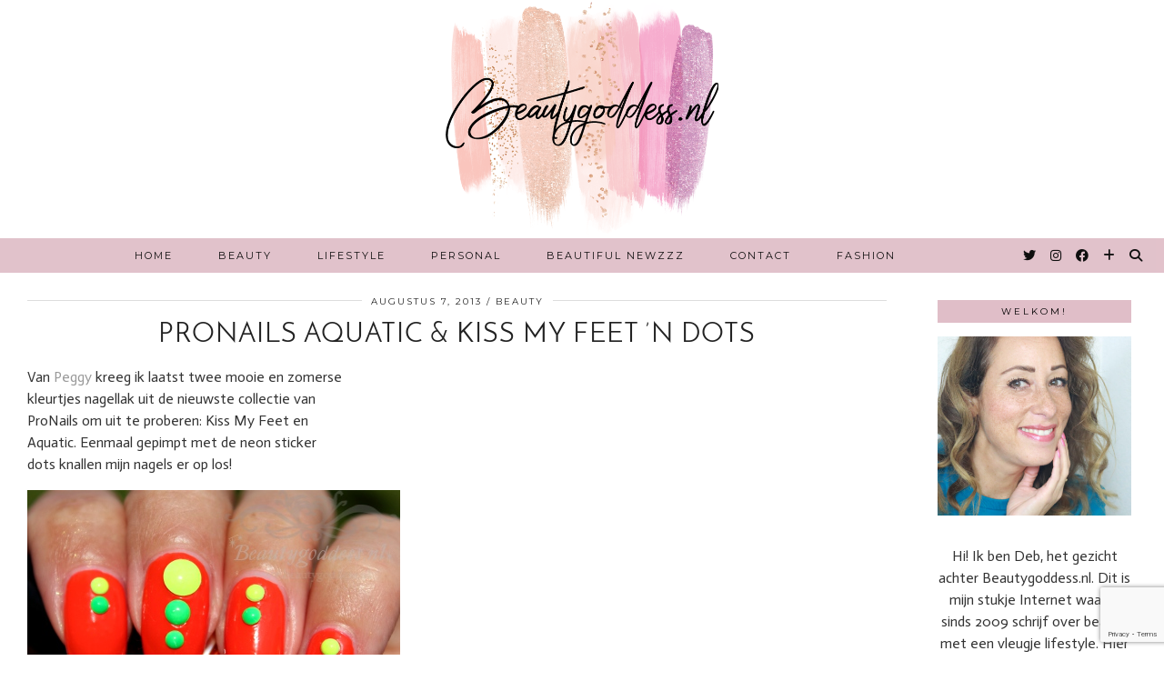

--- FILE ---
content_type: text/html; charset=UTF-8
request_url: https://www.beautygoddess.nl/beauty/nailz/pronails-aquatic-kiss-my-feet-n-dots/
body_size: 28474
content:
<!DOCTYPE html>
<html lang="nl-NL">
<head>
	<meta charset="UTF-8">
	<meta name="viewport" content="width=device-width, initial-scale=1, maximum-scale=5">	<title>ProNails Aquatic &#038; Kiss My Feet &#8217;n dots &#8211; beautygoddess</title>
<style>
#wpadminbar #wp-admin-bar-wccp_free_top_button .ab-icon:before {
	content: "\f160";
	color: #02CA02;
	top: 3px;
}
#wpadminbar #wp-admin-bar-wccp_free_top_button .ab-icon {
	transform: rotate(45deg);
}
</style>
<meta name='robots' content='max-image-preview:large' />
	<style>img:is([sizes="auto" i], [sizes^="auto," i]) { contain-intrinsic-size: 3000px 1500px }</style>
	<link rel='dns-prefetch' href='//cdnjs.cloudflare.com' />
<link rel='dns-prefetch' href='//www.googletagmanager.com' />
<link rel='dns-prefetch' href='//pipdigz.co.uk' />
<link rel='dns-prefetch' href='//fonts.googleapis.com' />
<link rel="alternate" type="application/rss+xml" title="beautygoddess &raquo; feed" href="https://www.beautygoddess.nl/feed/" />
<link rel="alternate" type="application/rss+xml" title="beautygoddess &raquo; reacties feed" href="https://www.beautygoddess.nl/comments/feed/" />
<link rel="alternate" type="application/rss+xml" title="beautygoddess &raquo; ProNails Aquatic &#038; Kiss My Feet &#8217;n dots reacties feed" href="https://www.beautygoddess.nl/beauty/nailz/pronails-aquatic-kiss-my-feet-n-dots/feed/" />
		<!-- This site uses the Google Analytics by MonsterInsights plugin v9.11.1 - Using Analytics tracking - https://www.monsterinsights.com/ -->
							<script src="//www.googletagmanager.com/gtag/js?id=G-ND7JEGBS0B"  data-cfasync="false" data-wpfc-render="false" async></script>
			<script data-cfasync="false" data-wpfc-render="false">
				var mi_version = '9.11.1';
				var mi_track_user = true;
				var mi_no_track_reason = '';
								var MonsterInsightsDefaultLocations = {"page_location":"https:\/\/www.beautygoddess.nl\/beauty\/nailz\/pronails-aquatic-kiss-my-feet-n-dots\/"};
								if ( typeof MonsterInsightsPrivacyGuardFilter === 'function' ) {
					var MonsterInsightsLocations = (typeof MonsterInsightsExcludeQuery === 'object') ? MonsterInsightsPrivacyGuardFilter( MonsterInsightsExcludeQuery ) : MonsterInsightsPrivacyGuardFilter( MonsterInsightsDefaultLocations );
				} else {
					var MonsterInsightsLocations = (typeof MonsterInsightsExcludeQuery === 'object') ? MonsterInsightsExcludeQuery : MonsterInsightsDefaultLocations;
				}

								var disableStrs = [
										'ga-disable-G-ND7JEGBS0B',
									];

				/* Function to detect opted out users */
				function __gtagTrackerIsOptedOut() {
					for (var index = 0; index < disableStrs.length; index++) {
						if (document.cookie.indexOf(disableStrs[index] + '=true') > -1) {
							return true;
						}
					}

					return false;
				}

				/* Disable tracking if the opt-out cookie exists. */
				if (__gtagTrackerIsOptedOut()) {
					for (var index = 0; index < disableStrs.length; index++) {
						window[disableStrs[index]] = true;
					}
				}

				/* Opt-out function */
				function __gtagTrackerOptout() {
					for (var index = 0; index < disableStrs.length; index++) {
						document.cookie = disableStrs[index] + '=true; expires=Thu, 31 Dec 2099 23:59:59 UTC; path=/';
						window[disableStrs[index]] = true;
					}
				}

				if ('undefined' === typeof gaOptout) {
					function gaOptout() {
						__gtagTrackerOptout();
					}
				}
								window.dataLayer = window.dataLayer || [];

				window.MonsterInsightsDualTracker = {
					helpers: {},
					trackers: {},
				};
				if (mi_track_user) {
					function __gtagDataLayer() {
						dataLayer.push(arguments);
					}

					function __gtagTracker(type, name, parameters) {
						if (!parameters) {
							parameters = {};
						}

						if (parameters.send_to) {
							__gtagDataLayer.apply(null, arguments);
							return;
						}

						if (type === 'event') {
														parameters.send_to = monsterinsights_frontend.v4_id;
							var hookName = name;
							if (typeof parameters['event_category'] !== 'undefined') {
								hookName = parameters['event_category'] + ':' + name;
							}

							if (typeof MonsterInsightsDualTracker.trackers[hookName] !== 'undefined') {
								MonsterInsightsDualTracker.trackers[hookName](parameters);
							} else {
								__gtagDataLayer('event', name, parameters);
							}
							
						} else {
							__gtagDataLayer.apply(null, arguments);
						}
					}

					__gtagTracker('js', new Date());
					__gtagTracker('set', {
						'developer_id.dZGIzZG': true,
											});
					if ( MonsterInsightsLocations.page_location ) {
						__gtagTracker('set', MonsterInsightsLocations);
					}
										__gtagTracker('config', 'G-ND7JEGBS0B', {"forceSSL":"true"} );
										window.gtag = __gtagTracker;										(function () {
						/* https://developers.google.com/analytics/devguides/collection/analyticsjs/ */
						/* ga and __gaTracker compatibility shim. */
						var noopfn = function () {
							return null;
						};
						var newtracker = function () {
							return new Tracker();
						};
						var Tracker = function () {
							return null;
						};
						var p = Tracker.prototype;
						p.get = noopfn;
						p.set = noopfn;
						p.send = function () {
							var args = Array.prototype.slice.call(arguments);
							args.unshift('send');
							__gaTracker.apply(null, args);
						};
						var __gaTracker = function () {
							var len = arguments.length;
							if (len === 0) {
								return;
							}
							var f = arguments[len - 1];
							if (typeof f !== 'object' || f === null || typeof f.hitCallback !== 'function') {
								if ('send' === arguments[0]) {
									var hitConverted, hitObject = false, action;
									if ('event' === arguments[1]) {
										if ('undefined' !== typeof arguments[3]) {
											hitObject = {
												'eventAction': arguments[3],
												'eventCategory': arguments[2],
												'eventLabel': arguments[4],
												'value': arguments[5] ? arguments[5] : 1,
											}
										}
									}
									if ('pageview' === arguments[1]) {
										if ('undefined' !== typeof arguments[2]) {
											hitObject = {
												'eventAction': 'page_view',
												'page_path': arguments[2],
											}
										}
									}
									if (typeof arguments[2] === 'object') {
										hitObject = arguments[2];
									}
									if (typeof arguments[5] === 'object') {
										Object.assign(hitObject, arguments[5]);
									}
									if ('undefined' !== typeof arguments[1].hitType) {
										hitObject = arguments[1];
										if ('pageview' === hitObject.hitType) {
											hitObject.eventAction = 'page_view';
										}
									}
									if (hitObject) {
										action = 'timing' === arguments[1].hitType ? 'timing_complete' : hitObject.eventAction;
										hitConverted = mapArgs(hitObject);
										__gtagTracker('event', action, hitConverted);
									}
								}
								return;
							}

							function mapArgs(args) {
								var arg, hit = {};
								var gaMap = {
									'eventCategory': 'event_category',
									'eventAction': 'event_action',
									'eventLabel': 'event_label',
									'eventValue': 'event_value',
									'nonInteraction': 'non_interaction',
									'timingCategory': 'event_category',
									'timingVar': 'name',
									'timingValue': 'value',
									'timingLabel': 'event_label',
									'page': 'page_path',
									'location': 'page_location',
									'title': 'page_title',
									'referrer' : 'page_referrer',
								};
								for (arg in args) {
																		if (!(!args.hasOwnProperty(arg) || !gaMap.hasOwnProperty(arg))) {
										hit[gaMap[arg]] = args[arg];
									} else {
										hit[arg] = args[arg];
									}
								}
								return hit;
							}

							try {
								f.hitCallback();
							} catch (ex) {
							}
						};
						__gaTracker.create = newtracker;
						__gaTracker.getByName = newtracker;
						__gaTracker.getAll = function () {
							return [];
						};
						__gaTracker.remove = noopfn;
						__gaTracker.loaded = true;
						window['__gaTracker'] = __gaTracker;
					})();
									} else {
										console.log("");
					(function () {
						function __gtagTracker() {
							return null;
						}

						window['__gtagTracker'] = __gtagTracker;
						window['gtag'] = __gtagTracker;
					})();
									}
			</script>
							<!-- / Google Analytics by MonsterInsights -->
		<link rel='stylesheet' id='contact-form-7-css' href='https://www.beautygoddess.nl/wp-content/plugins/contact-form-7/includes/css/styles.css?ver=6.1.4' media='all' />
<link rel='stylesheet' id='responsive-lightbox-swipebox-css' href='https://www.beautygoddess.nl/wp-content/plugins/responsive-lightbox/assets/swipebox/swipebox.min.css?ver=1.5.2' media='all' />
<link rel='stylesheet' id='p3-core-responsive-css' href='https://pipdigz.co.uk/p3/css/core_resp.css' media='all' />
<link rel='stylesheet' id='pipdig-style-css' href='https://www.beautygoddess.nl/wp-content/themes/pipdig-equinox/style.css?ver=1648652921' media='all' />
<link rel='stylesheet' id='pipdig-responsive-css' href='https://www.beautygoddess.nl/wp-content/themes/pipdig-equinox/css/responsive.css?ver=1648652919' media='all' />
<link rel='stylesheet' id='pipdig-fonts-css' href='https://fonts.googleapis.com/css?family=Montserrat|EB+Garamond:400,400i,700,700i|Actor:400,400i,700,700i|Josefin+Sans:400,400i,700,700i' media='all' />
<link rel='stylesheet' id='pipdig-josefin-sans-css' href='https://pipdigz.co.uk/fonts/josefin_sans/style.css' media='all' />
<script src="https://www.beautygoddess.nl/wp-content/plugins/google-analytics-for-wordpress/assets/js/frontend-gtag.min.js?ver=9.11.1" id="monsterinsights-frontend-script-js" async data-wp-strategy="async"></script>
<script data-cfasync="false" data-wpfc-render="false" id='monsterinsights-frontend-script-js-extra'>var monsterinsights_frontend = {"js_events_tracking":"true","download_extensions":"doc,pdf,ppt,zip,xls,docx,pptx,xlsx","inbound_paths":"[]","home_url":"https:\/\/www.beautygoddess.nl","hash_tracking":"false","v4_id":"G-ND7JEGBS0B"};</script>
<script src="https://www.beautygoddess.nl/wp-includes/js/jquery/jquery.min.js?ver=3.7.1" id="jquery-core-js"></script>
<script src="https://www.beautygoddess.nl/wp-includes/js/jquery/jquery-migrate.min.js?ver=3.4.1" id="jquery-migrate-js"></script>
<script src="https://www.beautygoddess.nl/wp-content/plugins/responsive-lightbox/assets/dompurify/purify.min.js?ver=3.3.1" id="dompurify-js"></script>
<script id="responsive-lightbox-sanitizer-js-before">
window.RLG = window.RLG || {}; window.RLG.sanitizeAllowedHosts = ["youtube.com","www.youtube.com","youtu.be","vimeo.com","player.vimeo.com"];
</script>
<script src="https://www.beautygoddess.nl/wp-content/plugins/responsive-lightbox/js/sanitizer.js?ver=2.6.1" id="responsive-lightbox-sanitizer-js"></script>
<script src="https://www.beautygoddess.nl/wp-content/plugins/responsive-lightbox/assets/swipebox/jquery.swipebox.min.js?ver=1.5.2" id="responsive-lightbox-swipebox-js"></script>
<script src="https://www.beautygoddess.nl/wp-includes/js/underscore.min.js?ver=1.13.7" id="underscore-js"></script>
<script src="https://www.beautygoddess.nl/wp-content/plugins/responsive-lightbox/assets/infinitescroll/infinite-scroll.pkgd.min.js?ver=4.0.1" id="responsive-lightbox-infinite-scroll-js"></script>
<script id="responsive-lightbox-js-before">
var rlArgs = {"script":"swipebox","selector":"lightbox","customEvents":"","activeGalleries":true,"animation":true,"hideCloseButtonOnMobile":false,"removeBarsOnMobile":false,"hideBars":true,"hideBarsDelay":5000,"videoMaxWidth":1080,"useSVG":true,"loopAtEnd":false,"woocommerce_gallery":false,"ajaxurl":"https:\/\/www.beautygoddess.nl\/wp-admin\/admin-ajax.php","nonce":"3714cb5f2a","preview":false,"postId":3790,"scriptExtension":false};
</script>
<script src="https://www.beautygoddess.nl/wp-content/plugins/responsive-lightbox/js/front.js?ver=2.6.1" id="responsive-lightbox-js"></script>

<!-- Google tag (gtag.js) snippet toegevoegd door Site Kit -->
<!-- Google Analytics snippet toegevoegd door Site Kit -->
<script src="https://www.googletagmanager.com/gtag/js?id=GT-NC8XZRZ" id="google_gtagjs-js" async></script>
<script id="google_gtagjs-js-after">
window.dataLayer = window.dataLayer || [];function gtag(){dataLayer.push(arguments);}
gtag("set","linker",{"domains":["www.beautygoddess.nl"]});
gtag("js", new Date());
gtag("set", "developer_id.dZTNiMT", true);
gtag("config", "GT-NC8XZRZ", {"googlesitekit_post_date":"20130807","googlesitekit_post_categories":"Nails"});
 window._googlesitekit = window._googlesitekit || {}; window._googlesitekit.throttledEvents = []; window._googlesitekit.gtagEvent = (name, data) => { var key = JSON.stringify( { name, data } ); if ( !! window._googlesitekit.throttledEvents[ key ] ) { return; } window._googlesitekit.throttledEvents[ key ] = true; setTimeout( () => { delete window._googlesitekit.throttledEvents[ key ]; }, 5 ); gtag( "event", name, { ...data, event_source: "site-kit" } ); };
</script>
<link rel="https://api.w.org/" href="https://www.beautygoddess.nl/wp-json/" /><link rel="alternate" title="JSON" type="application/json" href="https://www.beautygoddess.nl/wp-json/wp/v2/posts/3790" /><link rel="EditURI" type="application/rsd+xml" title="RSD" href="https://www.beautygoddess.nl/xmlrpc.php?rsd" />
<link rel="canonical" href="https://www.beautygoddess.nl/beauty/nailz/pronails-aquatic-kiss-my-feet-n-dots/" />
<link rel="alternate" title="oEmbed (JSON)" type="application/json+oembed" href="https://www.beautygoddess.nl/wp-json/oembed/1.0/embed?url=https%3A%2F%2Fwww.beautygoddess.nl%2Fbeauty%2Fnailz%2Fpronails-aquatic-kiss-my-feet-n-dots%2F" />
<link rel="alternate" title="oEmbed (XML)" type="text/xml+oembed" href="https://www.beautygoddess.nl/wp-json/oembed/1.0/embed?url=https%3A%2F%2Fwww.beautygoddess.nl%2Fbeauty%2Fnailz%2Fpronails-aquatic-kiss-my-feet-n-dots%2F&#038;format=xml" />
<meta name="generator" content="Site Kit by Google 1.170.0" /><script type="text/javascript">
(function(url){
	if(/(?:Chrome\/26\.0\.1410\.63 Safari\/537\.31|WordfenceTestMonBot)/.test(navigator.userAgent)){ return; }
	var addEvent = function(evt, handler) {
		if (window.addEventListener) {
			document.addEventListener(evt, handler, false);
		} else if (window.attachEvent) {
			document.attachEvent('on' + evt, handler);
		}
	};
	var removeEvent = function(evt, handler) {
		if (window.removeEventListener) {
			document.removeEventListener(evt, handler, false);
		} else if (window.detachEvent) {
			document.detachEvent('on' + evt, handler);
		}
	};
	var evts = 'contextmenu dblclick drag dragend dragenter dragleave dragover dragstart drop keydown keypress keyup mousedown mousemove mouseout mouseover mouseup mousewheel scroll'.split(' ');
	var logHuman = function() {
		if (window.wfLogHumanRan) { return; }
		window.wfLogHumanRan = true;
		var wfscr = document.createElement('script');
		wfscr.type = 'text/javascript';
		wfscr.async = true;
		wfscr.src = url + '&r=' + Math.random();
		(document.getElementsByTagName('head')[0]||document.getElementsByTagName('body')[0]).appendChild(wfscr);
		for (var i = 0; i < evts.length; i++) {
			removeEvent(evts[i], logHuman);
		}
	};
	for (var i = 0; i < evts.length; i++) {
		addEvent(evts[i], logHuman);
	}
})('//www.beautygoddess.nl/?wordfence_lh=1&hid=FE264588677691E2586088621AB16E56');
</script><script id="wpcp_disable_Right_Click" type="text/javascript">
document.ondragstart = function() { return false;}
	function nocontext(e) {
	   return false;
	}
	document.oncontextmenu = nocontext;
</script>
<!--noptimize--> <!-- Cust --> <style>.site-top,.menu-bar ul ul,.slicknav_menu {background:#e0bec8}.menu-bar ul li a:hover,.menu-bar ul ul li > a:hover,.menu-bar ul ul li:hover > a{color:#000000}.widget-title{background:#e0bec8}.widget-title{margin-bottom:15px;}.socialz a:hover, #p3_social_sidebar a:hover{color:#111111}.site-footer,.social-footer-outer,.p3_instagram_footer_title_bar{background:#e0bec8}body {font-family: "Actor"}.container{max-width:1500px}.site-main .container{max-width:1250px}.site-header .container{padding-top:0;padding-bottom:0;}.site-description{margin-bottom:20px}.site-title img{width:300px}@media only screen and (min-width: 720px) {#pipdig_full_width_slider{height:500px}}</style> <!-- /Cust --> <!--/noptimize-->		<style id="wp-custom-css">
			blockquote p {  font-family: "Josefin Sans";  font-size: 20px;    font-style: normal;  }		</style>
		<!-- ## NXS/OG ## --><!-- ## NXSOGTAGS ## --><!-- ## NXS/OG ## -->
	
	<!-- p3 width customizer START -->
	<style>
	.site-main .row > .col-xs-8 {
		width: 78%;
	}
	.site-main .row > .col-xs-pull-8 {
		right: 78%;
	}
	.site-main .row > .col-xs-push-8 {
		left: 78%;
	}
	.site-main .row > .col-xs-offset-8 {
		margin-left: 78%;
	}
		
	.site-main .row > .col-xs-4:not(.p3_featured_panel):not(.p3_featured_cat):not(.p_archive_item) {
		width: 22%;
	}
	.site-main .row > .col-xs-pull-4:not(.p3_featured_panel):not(.p3_featured_cat):not(.p_archive_item) {
		right: 22%;
	}
	.site-main .row > .col-xs-push-4:not(.p3_featured_panel):not(.p3_featured_cat):not(.p_archive_item) {
		left: 22%;
	}
	.site-main .row > .col-xs-offset-4:not(.p3_featured_panel):not(.p3_featured_cat):not(.p_archive_item) {
		margin-left: 22%;
	}
		
		
		
	@media (min-width: 768px) { 
		.site-main .row > .col-sm-8 {
			width: 78%;
		}
		.site-main .row > .col-sm-pull-8 {
			right: 78%;
		}
		.site-main .row > .col-sm-push-8 {
			left: 78%;
		}
		.site-main .row > .col-sm-offset-8 {
			margin-left: 78%;
		}
		
		.site-main .row > .col-sm-4:not(.p3_featured_panel):not(.p3_featured_cat):not(.p_archive_item) {
			width: 22%;
		}
		.site-main .row > .col-sm-pull-4:not(.p3_featured_panel):not(.p3_featured_cat):not(.p_archive_item) {
			right: 22%;
		}
		.site-main .row > .col-sm-push-4:not(.p3_featured_panel):not(.p3_featured_cat):not(.p_archive_item) {
			left: 22%;
		}
		.site-main .row > .col-sm-offset-4:not(.p3_featured_panel):not(.p3_featured_cat):not(.p_archive_item) {
			margin-left: 22%;
		}
	}
		
	@media (min-width: 992px) {
		.site-main .row > .col-md-8 {
			width: 78%;
		}
		.site-main .row > .col-md-pull-8 {
			right: 78%;
		}
		.site-main .row > .col-md-push-8 {
			left: 78%;
		}
		.site-main .row > .col-md-offset-8 {
			margin-left: 78%;
		}
		
		.site-main .row > .col-md-4:not(.p3_featured_panel):not(.p3_featured_cat):not(.p_archive_item) {
			width: 22%;
		}
		.site-main .row > .col-md-pull-4:not(.p3_featured_panel):not(.p3_featured_cat):not(.p_archive_item) {
			right: 22%;
		}
		.site-main .row > .col-md-push-4:not(.p3_featured_panel):not(.p3_featured_cat):not(.p_archive_item) {
			left: 22%;
		}
		.site-main .row > .col-md-offset-4:not(.p3_featured_panel):not(.p3_featured_cat):not(.p_archive_item) {
			margin-left: 22%;
		}
	}
		
	@media (min-width: 1200px) {
		.site-main .row > .col-lg-8 {
			width: 78%;
		}
		.site-main .row > .col-lg-pull-8 {
			right: 78%;
		}
		.site-main .row > .col-lg-push-8 {
			left: 78%;
		}
		.site-main .row > .col-lg-offset-8 {
			margin-left: 78%;
		}
		
		.site-main .row > .col-lg-4:not(.p3_featured_panel):not(.p3_featured_cat):not(.p_archive_item) {
			width: 22%;
		}
		.site-main .row > .col-lg-pull-4:not(.p3_featured_panel):not(.p3_featured_cat):not(.p_archive_item) {
			right: 22%;
		}
		.site-main .row > .col-lg-push-4:not(.p3_featured_panel):not(.p3_featured_cat):not(.p_archive_item) {
			left: 22%;
		}
		.site-main .row > .col-lg-offset-4:not(.p3_featured_panel):not(.p3_featured_cat):not(.p_archive_item) {
			margin-left: 22%;
		}
	}
	</style>
	<!-- p3 width customizer END -->
	
		</head>

<body data-rsssl=1 class="post-template-default single single-post postid-3790 single-format-standard unselectable pipdig_sidebar_active">

	
		
	<header class="site-header nopin">
		<div class="clearfix container">
			<div class="site-branding">
						<div class="site-title">
					<a href="https://www.beautygoddess.nl/" title="beautygoddess" rel="home">
						<img data-pin-nopin="true" src="https://www.beautygoddess.nl/wp-content/uploads/2023/02/MainLogo_PNGTRANSPARENT_Small.png" alt="beautygoddess" />
					</a>
				</div>
										</div>
		</div>
	</header><!-- .site-header -->

	<div class="site-top">
				<div class="clearfix container">
			<nav id="main_menu_under_header" class="site-menu">
				<div class="clearfix menu-bar"><ul id="menu-mainmenu" class="menu"><li id="menu-item-5250" class="menu-item menu-item-type-custom menu-item-object-custom menu-item-home menu-item-5250"><a href="https://www.beautygoddess.nl">Home</a></li>
<li id="menu-item-6467" class="menu-item menu-item-type-taxonomy menu-item-object-category current-post-ancestor menu-item-has-children menu-item-6467"><a href="https://www.beautygoddess.nl/category/beauty/">Beauty</a>
<ul class="sub-menu">
	<li id="menu-item-6538" class="menu-item menu-item-type-taxonomy menu-item-object-category menu-item-6538"><a href="https://www.beautygoddess.nl/category/beauty/haar/">Haar</a></li>
	<li id="menu-item-5271" class="menu-item menu-item-type-taxonomy menu-item-object-category menu-item-5271"><a href="https://www.beautygoddess.nl/category/beauty/looks/the-looks/">The Looks</a></li>
	<li id="menu-item-5650" class="menu-item menu-item-type-taxonomy menu-item-object-category current-post-ancestor current-menu-parent current-post-parent menu-item-5650"><a href="https://www.beautygoddess.nl/category/beauty/nailz/">Nails</a></li>
	<li id="menu-item-9860" class="menu-item menu-item-type-taxonomy menu-item-object-category menu-item-9860"><a href="https://www.beautygoddess.nl/category/beauty/parfum/">Parfum</a></li>
	<li id="menu-item-5251" class="menu-item menu-item-type-taxonomy menu-item-object-category menu-item-has-children menu-item-5251"><a href="https://www.beautygoddess.nl/category/beauty/reviews-en-swatches/">Reviews en Swatches</a>
	<ul class="sub-menu">
		<li id="menu-item-5266" class="menu-item menu-item-type-taxonomy menu-item-object-category menu-item-5266"><a href="https://www.beautygoddess.nl/category/beauty/reviews-en-swatches/salon-en-winkel-reviews/">Salon en Winkel Reviews</a></li>
		<li id="menu-item-5265" class="menu-item menu-item-type-taxonomy menu-item-object-category menu-item-5265"><a href="https://www.beautygoddess.nl/category/beauty/reviews-en-swatches/produkt-reviews/">Produkt Reviews</a></li>
	</ul>
</li>
	<li id="menu-item-17289" class="menu-item menu-item-type-taxonomy menu-item-object-category menu-item-17289"><a href="https://www.beautygoddess.nl/category/beauty/skincare/">Skincare</a></li>
</ul>
</li>
<li id="menu-item-6466" class="menu-item menu-item-type-taxonomy menu-item-object-category menu-item-has-children menu-item-6466"><a href="https://www.beautygoddess.nl/category/lifestyle/">Lifestyle</a>
<ul class="sub-menu">
	<li id="menu-item-5268" class="menu-item menu-item-type-taxonomy menu-item-object-category menu-item-5268"><a href="https://www.beautygoddess.nl/category/nieuws/laatste-nieuws/">Laatste nieuws</a></li>
	<li id="menu-item-5259" class="menu-item menu-item-type-taxonomy menu-item-object-category menu-item-5259"><a href="https://www.beautygoddess.nl/category/winactie/">Winactie</a></li>
	<li id="menu-item-5732" class="menu-item menu-item-type-taxonomy menu-item-object-category menu-item-5732"><a href="https://www.beautygoddess.nl/category/shoplog/">Shoplog</a></li>
	<li id="menu-item-5255" class="menu-item menu-item-type-taxonomy menu-item-object-category menu-item-5255"><a href="https://www.beautygoddess.nl/category/interview-with-a-blogger/">Interview with a blogger</a></li>
</ul>
</li>
<li id="menu-item-6465" class="menu-item menu-item-type-taxonomy menu-item-object-category menu-item-has-children menu-item-6465"><a href="https://www.beautygoddess.nl/category/personal/">Personal</a>
<ul class="sub-menu">
	<li id="menu-item-5272" class="menu-item menu-item-type-taxonomy menu-item-object-category menu-item-5272"><a href="https://www.beautygoddess.nl/category/personal/tags/">Tags</a></li>
	<li id="menu-item-5273" class="menu-item menu-item-type-taxonomy menu-item-object-category menu-item-5273"><a href="https://www.beautygoddess.nl/category/personal/personal-stuff/">Personal Stuff</a></li>
</ul>
</li>
<li id="menu-item-5252" class="menu-item menu-item-type-taxonomy menu-item-object-category menu-item-5252"><a href="https://www.beautygoddess.nl/category/nieuws/">Beautiful Newzzz</a></li>
<li id="menu-item-19703" class="menu-item menu-item-type-post_type menu-item-object-page menu-item-19703"><a href="https://www.beautygoddess.nl/contact/">Contact</a></li>
<li id="menu-item-22736" class="menu-item menu-item-type-taxonomy menu-item-object-category menu-item-22736"><a href="https://www.beautygoddess.nl/category/fashion/">Fashion</a></li>
<li class="socialz top-socialz"><a href="https://twitter.com/beautygoddessnl" target="_blank" rel="nofollow noopener" aria-label="Twitter" title="Twitter"><i class="pipdigicons pipdigicons_fab pipdigicons-twitter"></i></a><a href="https://www.instagram.com/beautygoddessnl/" target="_blank" rel="nofollow noopener" aria-label="Instagram" title="Instagram"><i class="pipdigicons pipdigicons_fab pipdigicons-instagram"></i></a><a href="https://www.facebook.com/Beautygoddess.nl/" target="_blank" rel="nofollow noopener" aria-label="Facebook" title="Facebook"><i class="pipdigicons pipdigicons_fab pipdigicons-facebook"></i></a><a href="https://www.bloglovin.com/blogs/beautygoddessnl-13360215" target="_blank" rel="nofollow noopener" aria-label="Bloglovin" title="Bloglovin"><i class="pipdigicons pipdigicons-plus"></i></a><a id="p3_search_btn" class="toggle-search" aria-label="Search" title="Search"><i class="pipdigicons pipdigicons-search"></i></a></li><li class="pipdig_navbar_search"><form role="search" method="get" class="search-form" action="https://www.beautygoddess.nl/">
	<div class="form-group">
		<input type="search" class="form-control" placeholder="Type wat zoekwoorden..." value="" name="s" autocomplete="off">
	</div>
</form></li></ul></div>			</nav><!-- .site-menu -->
		</div>
					</div><!-- .site-top -->
	
	
	<div class="site-main">
	
		
				
			
				
				
		<div class="clearfix container">
		
						
			
	<div class="row">
	
		<div class="col-sm-8 content-area">

		
			<article id="post-3790" class="clearfix post-3790 post type-post status-publish format-standard has-post-thumbnail hentry category-nailz" itemprop="mainEntity">
   <header class="entry-header">
			<div class="entry-meta">
			<span class="date-bar-white-bg">
			
				<span class="vcard author show-author">
					<span class="fn">
						<a href="https://www.beautygoddess.nl/author/deborah/" title="Berichten van Deb" rel="author">Deb</a>					</span>
					<span class="show-author"></span>
				</span>
				
									<span class="entry-date updated">
						<time datetime="2013-08">augustus 7, 2013</time>
					</span>
								
									<span class="main_cat"><a href="https://www.beautygoddess.nl/category/beauty/">Beauty</a></span>
								
								
			</span>
		</div>
		<h1 class="entry-title p_post_titles_font">ProNails Aquatic &#038; Kiss My Feet &#8217;n dots</h1>	</header><!-- .entry-header -->

	<div class="clearfix entry-content">

				
			
		<p>Van <a href="http://www.peggytimmermans.be/">Peggy </a>kreeg ik laatst twee mooie en zomerse<br />kleurtjes nagellak uit de nieuwste collectie van <br />ProNails om uit te proberen: Kiss My Feet en <br />Aquatic. Eenmaal gepimpt met de neon sticker <br />dots knallen mijn nagels er op los!</p>
<p><img fetchpriority="high" decoding="async" class=" size-full wp-image-3786" src="https://www.beautygoddess.nl/wp-content/uploads/2013/08/pronails_nailpolish_01.JPG" border="0" width="410" height="282" srcset="https://www.beautygoddess.nl/wp-content/uploads/2013/08/pronails_nailpolish_01.JPG 410w, https://www.beautygoddess.nl/wp-content/uploads/2013/08/pronails_nailpolish_01-300x206.jpg 300w" sizes="(max-width: 410px) 100vw, 410px" /><br />   <span id="more-3790"></span>  Aquatic is een hele mooie helder blauwe kleur met  <br />fijne blauwe shimmer. Deze lak dekt perfect na twee<br />lagen. </p>
<p><img decoding="async" class=" size-full wp-image-3787" src="https://www.beautygoddess.nl/wp-content/uploads/2013/08/pronails_nailpolish_03.JPG" border="0" width="600" height="400" srcset="https://www.beautygoddess.nl/wp-content/uploads/2013/08/pronails_nailpolish_03.JPG 600w, https://www.beautygoddess.nl/wp-content/uploads/2013/08/pronails_nailpolish_03-300x200.jpg 300w" sizes="(max-width: 600px) 100vw, 600px" /></p>
<p>In direct zonlicht ziet Aquatic er een stuk lichter uit.<br />Prachtig zoals de zon speelt met deze nagellak. </p>
<p>Deze kleur doet me direct denken aan het flesje van <br />de Davidoff Coolwater parfum! Dit is gewoon exact <br />dezelfde kleur! </p>
<p><img decoding="async" class=" size-full wp-image-3788" src="https://www.beautygoddess.nl/wp-content/uploads/2013/08/pronails_nailpolish_04.JPG" border="0" width="600" height="407" srcset="https://www.beautygoddess.nl/wp-content/uploads/2013/08/pronails_nailpolish_04.JPG 600w, https://www.beautygoddess.nl/wp-content/uploads/2013/08/pronails_nailpolish_04-300x203.jpg 300w" sizes="(max-width: 600px) 100vw, 600px" /></p>
<p>Kiss My Feet is een hele mooie en opvallende kleur die <br />vooral prachtig staat op een gebruinde huid. Ik dacht<br />in eerste instantie dat het een koraalkleurtje zou zijn,<br />maar hij is daarvoor net iets te fel vind ik en neigt zelfs<br />naar neon. Dat zie je vooral goed op de foto <br />helemaal bovenaan dit artikel.</p>
<p><img loading="lazy" decoding="async" class=" size-full wp-image-3789" src="https://www.beautygoddess.nl/wp-content/uploads/2013/08/pronails_nailpolish_02.JPG" border="0" width="600" height="423" srcset="https://www.beautygoddess.nl/wp-content/uploads/2013/08/pronails_nailpolish_02.JPG 600w, https://www.beautygoddess.nl/wp-content/uploads/2013/08/pronails_nailpolish_02-300x211.jpg 300w" sizes="auto, (max-width: 600px) 100vw, 600px" /></p>
<p>Benieuwd wat ik van deze lakjes en de neon dot <br />stickers van ProNails vind? Lees mijn review <a href="http://www.peggytimmermans.be/blog/2013/08/pronails-aquatic-kiss-my-feet-n-dots/">hier </a>op<br /><a href="http://www.peggytimmermans.be/blog/">Peggy&#8217;s blog</a>.</p>
  
  
  <div class="
    mailpoet_form_popup_overlay
          mailpoet_form_overlay_animation_right
      mailpoet_form_overlay_animation
      "></div>
  <div
    id="mp_form_slide_in5"
    class="
      mailpoet_form
      mailpoet_form_slide_in
      mailpoet_form_position_right
      mailpoet_form_animation_right
    "
      >

    <style type="text/css">
     #mp_form_slide_in5 .mailpoet_form {  }
#mp_form_slide_in5 form { margin-bottom: 0; }
#mp_form_slide_in5 .mailpoet_column_with_background { padding: 0px; }
#mp_form_slide_in5 .wp-block-column:not(:first-child), #mp_form_slide_in5 .mailpoet_form_column:not(:first-child) { padding: 0 20px; }
#mp_form_slide_in5 .mailpoet_form_column:not(:first-child) { margin-left: 0; }
#mp_form_slide_in5 h2.mailpoet-heading { margin: 0 0 20px 0; }
#mp_form_slide_in5 .mailpoet_paragraph { line-height: 20px; margin-bottom: 20px; }
#mp_form_slide_in5 .mailpoet_segment_label, #mp_form_slide_in5 .mailpoet_text_label, #mp_form_slide_in5 .mailpoet_textarea_label, #mp_form_slide_in5 .mailpoet_select_label, #mp_form_slide_in5 .mailpoet_radio_label, #mp_form_slide_in5 .mailpoet_checkbox_label, #mp_form_slide_in5 .mailpoet_list_label, #mp_form_slide_in5 .mailpoet_date_label { display: block; font-weight: normal; }
#mp_form_slide_in5 .mailpoet_text, #mp_form_slide_in5 .mailpoet_textarea, #mp_form_slide_in5 .mailpoet_select, #mp_form_slide_in5 .mailpoet_date_month, #mp_form_slide_in5 .mailpoet_date_day, #mp_form_slide_in5 .mailpoet_date_year, #mp_form_slide_in5 .mailpoet_date { display: block; }
#mp_form_slide_in5 .mailpoet_text, #mp_form_slide_in5 .mailpoet_textarea { width: 200px; }
#mp_form_slide_in5 .mailpoet_checkbox {  }
#mp_form_slide_in5 .mailpoet_submit {  }
#mp_form_slide_in5 .mailpoet_divider {  }
#mp_form_slide_in5 .mailpoet_message {  }
#mp_form_slide_in5 .mailpoet_form_loading { width: 30px; text-align: center; line-height: normal; }
#mp_form_slide_in5 .mailpoet_form_loading > span { width: 5px; height: 5px; background-color: #5b5b5b; }#mp_form_slide_in5{border-radius: 4px;background: #ffffff;color: #1e1e1e;text-align: left;}#mp_form_slide_in5{width: 550px;max-width: 100vw;}#mp_form_slide_in5 .mailpoet_message {margin: 0; padding: 0 20px;}
        #mp_form_slide_in5 .mailpoet_validate_success {color: #00d084}
        #mp_form_slide_in5 input.parsley-success {color: #00d084}
        #mp_form_slide_in5 select.parsley-success {color: #00d084}
        #mp_form_slide_in5 textarea.parsley-success {color: #00d084}
      
        #mp_form_slide_in5 .mailpoet_validate_error {color: #cf2e2e}
        #mp_form_slide_in5 input.parsley-error {color: #cf2e2e}
        #mp_form_slide_in5 select.parsley-error {color: #cf2e2e}
        #mp_form_slide_in5 textarea.textarea.parsley-error {color: #cf2e2e}
        #mp_form_slide_in5 .parsley-errors-list {color: #cf2e2e}
        #mp_form_slide_in5 .parsley-required {color: #cf2e2e}
        #mp_form_slide_in5 .parsley-custom-error-message {color: #cf2e2e}
      #mp_form_slide_in5.mailpoet_form_slide_in { border-bottom-left-radius: 0; border-bottom-right-radius: 0; }#mp_form_slide_in5.mailpoet_form_position_right { border-top-right-radius: 0; }#mp_form_slide_in5.mailpoet_form_position_left { border-top-left-radius: 0; }#mp_form_slide_in5 .mailpoet_paragraph.last {margin-bottom: 0} @media (max-width: 500px) {#mp_form_slide_in5 {background: #ffffff;animation: none;border: none;border-radius: 0;bottom: 0;left: 0;max-height: 40%;padding: 20px;right: 0;top: auto;transform: none;width: 100%;min-width: 100%;}} @media (min-width: 500px) {#mp_form_slide_in5 {padding: 10px;}}  @media (min-width: 500px) {#mp_form_slide_in5 .last .mailpoet_paragraph:last-child {margin-bottom: 0}}  @media (max-width: 500px) {#mp_form_slide_in5 .mailpoet_form_column:last-child .mailpoet_paragraph:last-child {margin-bottom: 0}} 
    </style>

    <form
      target="_self"
      method="post"
      action="https://www.beautygoddess.nl/wp-admin/admin-post.php?action=mailpoet_subscription_form"
      class="mailpoet_form mailpoet_form_form mailpoet_form_slide_in"
      novalidate
      data-delay="5"
      data-exit-intent-enabled=""
      data-font-family="Karla"
      data-cookie-expiration-time="7"
    >
      <input type="hidden" name="data[form_id]" value="5" />
      <input type="hidden" name="token" value="8dec42be33" />
      <input type="hidden" name="api_version" value="v1" />
      <input type="hidden" name="endpoint" value="subscribers" />
      <input type="hidden" name="mailpoet_method" value="subscribe" />

      <label class="mailpoet_hp_email_label" style="display: none !important;">Laat dit veld leeg<input type="email" name="data[email]"/></label><div class='mailpoet_form_columns_container'><div class="mailpoet_form_columns mailpoet_paragraph mailpoet_stack_on_mobile"><div class="mailpoet_form_column" style="flex-basis:50%;"><div class="mailpoet_form_image is-style-default"><figure class="size-large"><img loading="lazy" decoding="async" width="1440" height="1705" src="https://www.beautygoddess.nl/wp-content/uploads/2022/04/Classic_blue_polishes_IG_stories-1440x1705.jpg" alt class="wp-image-22540" srcset="https://www.beautygoddess.nl/wp-content/uploads/2022/04/Classic_blue_polishes_IG_stories-1440x1705.jpg 1440w, https://www.beautygoddess.nl/wp-content/uploads/2022/04/Classic_blue_polishes_IG_stories-300x355.jpg 300w, https://www.beautygoddess.nl/wp-content/uploads/2022/04/Classic_blue_polishes_IG_stories-1297x1536.jpg 1297w, https://www.beautygoddess.nl/wp-content/uploads/2022/04/Classic_blue_polishes_IG_stories-1730x2048.jpg 1730w, https://www.beautygoddess.nl/wp-content/uploads/2022/04/Classic_blue_polishes_IG_stories-800x947.jpg 800w, https://www.beautygoddess.nl/wp-content/uploads/2022/04/Classic_blue_polishes_IG_stories-1320x1563.jpg 1320w, https://www.beautygoddess.nl/wp-content/uploads/2022/04/Classic_blue_polishes_IG_stories.jpg 2000w"></figure></div>
</div>
<div class="mailpoet_form_column" style="flex-basis:50%;"><div class='mailpoet_spacer' style='height: 10px;'></div>
<h2 class="mailpoet-heading  mailpoet-has-font-size" style="text-align: center; font-size: 30px"><span style="font-family: Nothing You Could Do" data-font="Nothing You Could Do" class="mailpoet-has-font"><strong>Premium </strong></span><span style="font-family: Nothing You Could Do" data-font="Nothing You Could Do" class="mailpoet-has-font"><strong>Nieuwsbrief</strong></span></h2>
<p class="mailpoet_form_paragraph  mailpoet-has-font-size" style="text-align: center; font-size: 15px">Mis nooit een blogpost, nieuwtje of winactie en meld je aan voor mijn nieuwsbrief!</p>
<div class="mailpoet_paragraph "><input type="email" autocomplete="email" class="mailpoet_text" id="form_email_5" name="data[form_field_MjZlMGQ3NjdhMTI5X2VtYWls]" title="E-mailadres" value="" style="width:100%;box-sizing:border-box;background-color:#faf6f1;border-style:solid;border-radius:5px !important;border-width:0px;border-color:#313131;padding:10px;margin: 0 auto 0 0;font-family:&#039;Karla&#039;;font-size:15px;line-height:1.5;height:auto;" data-automation-id="form_email"  placeholder="E-mailadres *" aria-label="E-mailadres *" data-parsley-errors-container=".mailpoet_error_1t0dy" data-parsley-required="true" required aria-required="true" data-parsley-minlength="6" data-parsley-maxlength="150" data-parsley-type-message="Deze waarde moet een geldig e-mailadres zijn." data-parsley-required-message="Dit veld is vereist."/><span class="mailpoet_error_1t0dy"></span></div>
<div class="mailpoet_paragraph "><input type="submit" class="mailpoet_submit" value="Ik meld me aan!" data-automation-id="subscribe-submit-button" data-font-family='Karla' style="width:100%;box-sizing:border-box;background-color:#f78da7;border-style:solid;border-radius:5px !important;border-width:0px;padding:10px;margin: 0 auto 0 0;font-family:&#039;Karla&#039;;font-size:15px;line-height:1.5;height:auto;color:#ffffff;border-color:transparent;font-weight:bold;" /><span class="mailpoet_form_loading"><span class="mailpoet_bounce1"></span><span class="mailpoet_bounce2"></span><span class="mailpoet_bounce3"></span></span></div>
<p class="mailpoet_form_paragraph  mailpoet-has-font-size" style="text-align: center; color: #1e1e1e; font-size: 13px"><span style="font-family: Karla" data-font="Karla" class="mailpoet-has-font">Lees mijn <a href="https://www.beautygoddess.nl/disclaimer/" data-type="URL" data-id="https://www.beautygoddess.nl/disclaimer/">privacybeleid </a>voor meer informatie.</span></p>
</div>
</div></div>

      <div class="mailpoet_message">
        <p class="mailpoet_validate_success"
                style="display:none;"
                >Controleer je inbox of spammap om je abonnement te bevestigen.
        </p>
        <p class="mailpoet_validate_error"
                style="display:none;"
                >        </p>
      </div>
    </form>

          <input type="image"
        class="mailpoet_form_close_icon"
        alt="Sluiten"
        src='https://www.beautygoddess.nl/wp-content/plugins/mailpoet/assets/img/form_close_icon/classic.svg'
      />
      </div>

  		
						<div class="pipdig-post-sig socialz nopin">
										<h6>Volg:</h6>
				<a href="https://twitter.com/beautygoddessnl" target="_blank" rel="nofollow noopener" aria-label="Twitter" title="Twitter"><i class="pipdigicons pipdigicons_fab pipdigicons-twitter"></i></a><a href="https://www.instagram.com/beautygoddessnl/" target="_blank" rel="nofollow noopener" aria-label="Instagram" title="Instagram"><i class="pipdigicons pipdigicons_fab pipdigicons-instagram"></i></a><a href="https://www.facebook.com/Beautygoddess.nl/" target="_blank" rel="nofollow noopener" aria-label="Facebook" title="Facebook"><i class="pipdigicons pipdigicons_fab pipdigicons-facebook"></i></a><a href="https://www.bloglovin.com/blogs/beautygoddessnl-13360215" target="_blank" rel="nofollow noopener" aria-label="Bloglovin" title="Bloglovin"><i class="pipdigicons pipdigicons-plus"></i></a>					</div>
						
				
		<div class="clearfix"></div><div class="pipdig_p3_related_posts nopin"><h3><span>Ook interessant:</span></h3><ul><li><div class="p3_cover_me pipdig_p3_related_thumb pipdig_lazy" data-src="https://www.beautygoddess.nl/wp-content/uploads/2025/02/PG_Red_Renaissance_collectie_07-800x534.jpg"><a href="https://www.beautygoddess.nl/beauty/nailz/pink-gellac-red-renaissance-collectie/" title="Pink Gellac Red Renaissance collectie"><img src="[data-uri]" alt="Pink Gellac Red Renaissance collectie" class="p3_invisible skip-lazy nopin" data-pin-nopin="true"/></a></div><div class="pipdig_p3_related_content"><h4 class="pipdig_p3_related_title p_post_titles_font"><a href="https://www.beautygoddess.nl/beauty/nailz/pink-gellac-red-renaissance-collectie/" title="Pink Gellac Red Renaissance collectie">Pink Gellac Red Renaissance collectie</a></h4></div></li><li><div class="p3_cover_me pipdig_p3_related_thumb pipdig_lazy" data-src="https://www.beautygoddess.nl/wp-content/uploads/2025/12/Orly_x_Harry_Potter_magnetic_nailpolish_01-800x534.jpg"><a href="https://www.beautygoddess.nl/beauty/nailz/orly-x-harry-potter-magnetische-lakken-cloak-of-invisibility/" title="ORLY x Harry Potter: Magnetische Lakken + Cloak of Invisibility"><img src="[data-uri]" alt="ORLY x Harry Potter: Magnetische Lakken + Cloak of Invisibility" class="p3_invisible skip-lazy nopin" data-pin-nopin="true"/></a></div><div class="pipdig_p3_related_content"><h4 class="pipdig_p3_related_title p_post_titles_font"><a href="https://www.beautygoddess.nl/beauty/nailz/orly-x-harry-potter-magnetische-lakken-cloak-of-invisibility/" title="ORLY x Harry Potter: Magnetische Lakken + Cloak of Invisibility">ORLY x Harry Potter: Magnetische Lakken + Cloak &hellip;</a></h4></div></li><li><div class="p3_cover_me pipdig_p3_related_thumb pipdig_lazy" data-src="https://www.beautygoddess.nl/wp-content/uploads/2025/12/PG_Emily_in_Paris_01-800x566.jpg"><a href="https://www.beautygoddess.nl/beauty/nailz/emily-in-paris-x-pink-gellac/" title="Emily in Paris x Pink Gellac"><img src="[data-uri]" alt="Emily in Paris x Pink Gellac" class="p3_invisible skip-lazy nopin" data-pin-nopin="true"/></a></div><div class="pipdig_p3_related_content"><h4 class="pipdig_p3_related_title p_post_titles_font"><a href="https://www.beautygoddess.nl/beauty/nailz/emily-in-paris-x-pink-gellac/" title="Emily in Paris x Pink Gellac">Emily in Paris x Pink Gellac</a></h4></div></li><li><div class="p3_cover_me pipdig_p3_related_thumb pipdig_lazy" data-src="https://www.beautygoddess.nl/wp-content/uploads/2025/03/ORLY_1970s_01-800x534.jpg"><a href="https://www.beautygoddess.nl/beauty/nailz/orly-1970s-collectie/" title="ORLY 1970&#8217;s collectie"><img src="[data-uri]" alt="ORLY 1970&#8217;s collectie" class="p3_invisible skip-lazy nopin" data-pin-nopin="true"/></a></div><div class="pipdig_p3_related_content"><h4 class="pipdig_p3_related_title p_post_titles_font"><a href="https://www.beautygoddess.nl/beauty/nailz/orly-1970s-collectie/" title="ORLY 1970&#8217;s collectie">ORLY 1970&#8217;s collectie</a></h4></div></li></ul></div><div class="clearfix"></div>	<!--noptimize-->
	<script type="application/ld+json">
	{
		"@context": "https://schema.org", 
		"@type": "BlogPosting",
		"headline": "ProNails Aquatic &#038; Kiss My Feet &#8217;n dots",
		"image": {
			"@type": "imageObject",
			"url": "https://www.beautygoddess.nl/wp-content/uploads/2013/08/pronails_nailpolish_01-300x206.jpg",
			"height": "206",
			"width": "300"
		},
		"publisher": {
			"@type": "Organization",
			"name": "beautygoddess",
			"logo": {
				"@type": "imageObject",
				"url": "https://pipdigz.co.uk/p3/img/placeholder-publisher.png"
			}
		},
		"mainEntityOfPage": "https://www.beautygoddess.nl/beauty/nailz/pronails-aquatic-kiss-my-feet-n-dots/",
		"url": "https://www.beautygoddess.nl/beauty/nailz/pronails-aquatic-kiss-my-feet-n-dots/",
		"datePublished": "2013-08-07",
		"dateModified": "2014-12-28",
		"description": "Van Peggy kreeg ik laatst twee mooie en zomersekleurtjes nagellak uit de nieuwste collectie van ProNails om uit te proberen: Kiss My Feet en Aquatic. Eenmaal gepimpt met de neon sticker dots knallen mijn nagels er op los! Aquatic is&hellip;",
		"articleBody": "Van Peggy kreeg ik laatst twee mooie en zomersekleurtjes nagellak uit de nieuwste collectie van ProNails om uit te proberen: Kiss My Feet en Aquatic. Eenmaal gepimpt met de neon sticker dots knallen mijn nagels er op los! Aquatic is&hellip;",
		"author": {
			"@type": "Person",
			"name": "Deb"
		}
	}
	</script>
	<!--/noptimize-->
			
	</div>

	<footer class="entry-meta entry-footer">
		
			<div class="addthis_toolbox"><span class="p3_share_title">  </span><a href="mailto:?subject=Shared:%20ProNails+Aquatic+%26+Kiss+My+Feet+%E2%80%99n+dots&#038;body=I%20thought%20you%20might%20like%20this%20https://www.beautygoddess.nl/beauty/nailz/pronails-aquatic-kiss-my-feet-n-dots/" target="_blank" rel="nofollow noopener" aria-label="Share via email" title="Share via email"><i class="pipdigicons pipdigicons-envelope" aria-hidden="true"></i></a><a href="https://www.facebook.com/sharer.php?u=https://www.beautygoddess.nl/beauty/nailz/pronails-aquatic-kiss-my-feet-n-dots/" target="_blank" rel="nofollow noopener" aria-label="Share on Facebook" title="Share on Facebook"><i class="pipdigicons pipdigicons_fab pipdigicons-facebook" aria-hidden="true"></i></a><a href="https://twitter.com/share?url=https://www.beautygoddess.nl/beauty/nailz/pronails-aquatic-kiss-my-feet-n-dots/&#038;text=ProNails+Aquatic+%26+Kiss+My+Feet+%E2%80%99n+dots&#038;via=beautygoddessnl" target="_blank" rel="nofollow noopener" aria-label="Share on Twitter" title="Share on Twitter"><i class="pipdigicons pipdigicons_fab pipdigicons-twitter" aria-hidden="true"></i></a></div>
							<span class="tags-links">
									</span>
						
								
							
		
	</footer>

<!-- #post-3790 --></article>
					<nav id="nav-below" class="clearfix post-navigation">
		
			<div class="nav-previous"><a href="https://www.beautygoddess.nl/beauty/looks/the-looks/final-summer-holiday-look/" rel="prev"><span class="meta-nav"><i class="pipdigicons pipdigicons-chevron-left"></i> Vorige bericht</span> Final Summer holiday look</a></div>			<div class="nav-next"><a href="https://www.beautygoddess.nl/beauty/reviews-en-swatches/produkt-reviews/review-benefit-world-famous-neutrals-most-glamorous-nudes-ever/" rel="next"><span class="meta-nav">Volgende bericht <i class="pipdigicons pipdigicons-chevron-right"></i></span> Review Benefit World Famous neutrals- Most Glamorous Nudes ever</a></div>
		
		</nav><!-- #nav-below -->
		
			
<div id="comments" class="comments-area">

			<h3 class="comments-title">
			18 Reacties		</h3>

		<ol class="comment-list">
			
			<li id="comment-13819" class="comment even thread-even depth-1">
				<article id="div-comment-13819" class="comment-body">
					<div class="comment-meta">
						<img alt='' src='https://secure.gravatar.com/avatar/40aea10388d90c28bda9b75de57a6abc?s=40&#038;d=wavatar&#038;r=g' srcset='https://secure.gravatar.com/avatar/40aea10388d90c28bda9b75de57a6abc?s=80&#038;d=wavatar&#038;r=g 2x' class='comment-avatar  avatar-40 photo' height='40' width='40' loading='lazy' decoding='async'/>						<div class="comment-author"><cite class="fn"><a href="http://femketje.nl/" class="url" rel="ugc external nofollow">femketje</a></cite></div>						<span class="comment-date">augustus 7, 2013 / 07:29</span>
					</div>

					
					<div class="comment-content">
						<p>die blauwe is echt super!</p>
					</div>

					<div class="comment-meta comment-footer">
												<span class="comment-reply"><i class="pipdigicons pipdigicons-reply"></i><a rel="nofollow" class="comment-reply-link" href="https://www.beautygoddess.nl/beauty/nailz/pronails-aquatic-kiss-my-feet-n-dots/?replytocom=13819#respond" data-commentid="13819" data-postid="3790" data-belowelement="div-comment-13819" data-respondelement="respond" data-replyto="Antwoord op femketje" aria-label="Antwoord op femketje">Beantwoorden</a></span>					</div>
				<!-- #div-comment-13819 --></article>

		</li><!-- #comment-## -->

			<li id="comment-13820" class="comment odd alt thread-odd thread-alt depth-1">
				<article id="div-comment-13820" class="comment-body">
					<div class="comment-meta">
						<img alt='' src='https://secure.gravatar.com/avatar/4eeed87d28536cb8cfe1fc4c64834f05?s=40&#038;d=wavatar&#038;r=g' srcset='https://secure.gravatar.com/avatar/4eeed87d28536cb8cfe1fc4c64834f05?s=80&#038;d=wavatar&#038;r=g 2x' class='comment-avatar  avatar-40 photo' height='40' width='40' loading='lazy' decoding='async'/>						<div class="comment-author"><cite class="fn"><a href="http://www.bonjourcherie.nl" class="url" rel="ugc external nofollow">Marije</a></cite></div>						<span class="comment-date">augustus 7, 2013 / 07:44</span>
					</div>

					
					<div class="comment-content">
						<p>WoW! War een kanlkleur die rode! Súpermooi! 😀 X</p>
					</div>

					<div class="comment-meta comment-footer">
												<span class="comment-reply"><i class="pipdigicons pipdigicons-reply"></i><a rel="nofollow" class="comment-reply-link" href="https://www.beautygoddess.nl/beauty/nailz/pronails-aquatic-kiss-my-feet-n-dots/?replytocom=13820#respond" data-commentid="13820" data-postid="3790" data-belowelement="div-comment-13820" data-respondelement="respond" data-replyto="Antwoord op Marije" aria-label="Antwoord op Marije">Beantwoorden</a></span>					</div>
				<!-- #div-comment-13820 --></article>

		</li><!-- #comment-## -->

			<li id="comment-13821" class="comment even thread-even depth-1">
				<article id="div-comment-13821" class="comment-body">
					<div class="comment-meta">
						<img alt='' src='https://secure.gravatar.com/avatar/9d09a7848491d36a536866b70fe76659?s=40&#038;d=wavatar&#038;r=g' srcset='https://secure.gravatar.com/avatar/9d09a7848491d36a536866b70fe76659?s=80&#038;d=wavatar&#038;r=g 2x' class='comment-avatar  avatar-40 photo' height='40' width='40' loading='lazy' decoding='async'/>						<div class="comment-author"><cite class="fn"><a href="http://www.jewelyz.wordpress.com" class="url" rel="ugc external nofollow">Mirjam - Jewelyz</a></cite></div>						<span class="comment-date">augustus 7, 2013 / 08:10</span>
					</div>

					
					<div class="comment-content">
						<p>Wauw wat een knalkleuren! Die aqua is geweldig mooi 🙂</p>
					</div>

					<div class="comment-meta comment-footer">
												<span class="comment-reply"><i class="pipdigicons pipdigicons-reply"></i><a rel="nofollow" class="comment-reply-link" href="https://www.beautygoddess.nl/beauty/nailz/pronails-aquatic-kiss-my-feet-n-dots/?replytocom=13821#respond" data-commentid="13821" data-postid="3790" data-belowelement="div-comment-13821" data-respondelement="respond" data-replyto="Antwoord op Mirjam - Jewelyz" aria-label="Antwoord op Mirjam - Jewelyz">Beantwoorden</a></span>					</div>
				<!-- #div-comment-13821 --></article>

		</li><!-- #comment-## -->

			<li id="comment-13822" class="comment odd alt thread-odd thread-alt depth-1">
				<article id="div-comment-13822" class="comment-body">
					<div class="comment-meta">
						<img alt='' src='https://secure.gravatar.com/avatar/631b7bb21d6a6a453063fea69e0471b6?s=40&#038;d=wavatar&#038;r=g' srcset='https://secure.gravatar.com/avatar/631b7bb21d6a6a453063fea69e0471b6?s=80&#038;d=wavatar&#038;r=g 2x' class='comment-avatar  avatar-40 photo' height='40' width='40' loading='lazy' decoding='async'/>						<div class="comment-author"><cite class="fn"><a href="http://beautiesatwork.wordpress.com/" class="url" rel="ugc external nofollow">beauties</a></cite></div>						<span class="comment-date">augustus 7, 2013 / 08:21</span>
					</div>

					
					<div class="comment-content">
						<p>mooie kleuren 🙂</p>
					</div>

					<div class="comment-meta comment-footer">
												<span class="comment-reply"><i class="pipdigicons pipdigicons-reply"></i><a rel="nofollow" class="comment-reply-link" href="https://www.beautygoddess.nl/beauty/nailz/pronails-aquatic-kiss-my-feet-n-dots/?replytocom=13822#respond" data-commentid="13822" data-postid="3790" data-belowelement="div-comment-13822" data-respondelement="respond" data-replyto="Antwoord op beauties" aria-label="Antwoord op beauties">Beantwoorden</a></span>					</div>
				<!-- #div-comment-13822 --></article>

		</li><!-- #comment-## -->

			<li id="comment-13823" class="comment even thread-even depth-1">
				<article id="div-comment-13823" class="comment-body">
					<div class="comment-meta">
						<img alt='' src='https://secure.gravatar.com/avatar/39634b87dcfd8f2e47b96e756649a1e5?s=40&#038;d=wavatar&#038;r=g' srcset='https://secure.gravatar.com/avatar/39634b87dcfd8f2e47b96e756649a1e5?s=80&#038;d=wavatar&#038;r=g 2x' class='comment-avatar  avatar-40 photo' height='40' width='40' loading='lazy' decoding='async'/>						<div class="comment-author"><cite class="fn"><a href="http://kissandmakeupsbeautyblog.com/" class="url" rel="ugc external nofollow">Kiss & Make-up</a></cite></div>						<span class="comment-date">augustus 7, 2013 / 08:47</span>
					</div>

					
					<div class="comment-content">
						<p>Kiss My Feet is echt to die for pretty!</p>
					</div>

					<div class="comment-meta comment-footer">
												<span class="comment-reply"><i class="pipdigicons pipdigicons-reply"></i><a rel="nofollow" class="comment-reply-link" href="https://www.beautygoddess.nl/beauty/nailz/pronails-aquatic-kiss-my-feet-n-dots/?replytocom=13823#respond" data-commentid="13823" data-postid="3790" data-belowelement="div-comment-13823" data-respondelement="respond" data-replyto="Antwoord op Kiss &amp; Make-up" aria-label="Antwoord op Kiss &amp; Make-up">Beantwoorden</a></span>					</div>
				<!-- #div-comment-13823 --></article>

		</li><!-- #comment-## -->

			<li id="comment-13824" class="comment odd alt thread-odd thread-alt depth-1">
				<article id="div-comment-13824" class="comment-body">
					<div class="comment-meta">
						<img alt='' src='https://secure.gravatar.com/avatar/fb1a46716912380e74a095ba8a95315f?s=40&#038;d=wavatar&#038;r=g' srcset='https://secure.gravatar.com/avatar/fb1a46716912380e74a095ba8a95315f?s=80&#038;d=wavatar&#038;r=g 2x' class='comment-avatar  avatar-40 photo' height='40' width='40' loading='lazy' decoding='async'/>						<div class="comment-author"><cite class="fn"><a href="http://www.Elegantic.nl" class="url" rel="ugc external nofollow">Kelly</a></cite></div>						<span class="comment-date">augustus 7, 2013 / 08:47</span>
					</div>

					
					<div class="comment-content">
						<p>Hele mooie kleuren!</p>
					</div>

					<div class="comment-meta comment-footer">
												<span class="comment-reply"><i class="pipdigicons pipdigicons-reply"></i><a rel="nofollow" class="comment-reply-link" href="https://www.beautygoddess.nl/beauty/nailz/pronails-aquatic-kiss-my-feet-n-dots/?replytocom=13824#respond" data-commentid="13824" data-postid="3790" data-belowelement="div-comment-13824" data-respondelement="respond" data-replyto="Antwoord op Kelly" aria-label="Antwoord op Kelly">Beantwoorden</a></span>					</div>
				<!-- #div-comment-13824 --></article>

		</li><!-- #comment-## -->

			<li id="comment-13825" class="comment even thread-even depth-1">
				<article id="div-comment-13825" class="comment-body">
					<div class="comment-meta">
						<img alt='' src='https://secure.gravatar.com/avatar/342cdb2982dba16014eff8510410435e?s=40&#038;d=wavatar&#038;r=g' srcset='https://secure.gravatar.com/avatar/342cdb2982dba16014eff8510410435e?s=80&#038;d=wavatar&#038;r=g 2x' class='comment-avatar  avatar-40 photo' height='40' width='40' loading='lazy' decoding='async'/>						<div class="comment-author"><cite class="fn"><a href="http://beautysdelight.blogspot.com" class="url" rel="ugc external nofollow">Tessa bd</a></cite></div>						<span class="comment-date">augustus 7, 2013 / 09:29</span>
					</div>

					
					<div class="comment-content">
						<p>Ik zag ze al bij Peggy idd, die oranje is leuk</p>
					</div>

					<div class="comment-meta comment-footer">
												<span class="comment-reply"><i class="pipdigicons pipdigicons-reply"></i><a rel="nofollow" class="comment-reply-link" href="https://www.beautygoddess.nl/beauty/nailz/pronails-aquatic-kiss-my-feet-n-dots/?replytocom=13825#respond" data-commentid="13825" data-postid="3790" data-belowelement="div-comment-13825" data-respondelement="respond" data-replyto="Antwoord op Tessa bd" aria-label="Antwoord op Tessa bd">Beantwoorden</a></span>					</div>
				<!-- #div-comment-13825 --></article>

		</li><!-- #comment-## -->

			<li id="comment-13826" class="comment odd alt thread-odd thread-alt depth-1">
				<article id="div-comment-13826" class="comment-body">
					<div class="comment-meta">
						<img alt='' src='https://secure.gravatar.com/avatar/92c441a0f147f068a7421f0cf3f77693?s=40&#038;d=wavatar&#038;r=g' srcset='https://secure.gravatar.com/avatar/92c441a0f147f068a7421f0cf3f77693?s=80&#038;d=wavatar&#038;r=g 2x' class='comment-avatar  avatar-40 photo' height='40' width='40' loading='lazy' decoding='async'/>						<div class="comment-author"><cite class="fn"><a href="http://redhotjillypeppers.com" class="url" rel="ugc external nofollow">Redhotjillypeppers</a></cite></div>						<span class="comment-date">augustus 7, 2013 / 11:44</span>
					</div>

					
					<div class="comment-content">
						<p>De nagellakkleuren zijn echt prachtig !</p>
					</div>

					<div class="comment-meta comment-footer">
												<span class="comment-reply"><i class="pipdigicons pipdigicons-reply"></i><a rel="nofollow" class="comment-reply-link" href="https://www.beautygoddess.nl/beauty/nailz/pronails-aquatic-kiss-my-feet-n-dots/?replytocom=13826#respond" data-commentid="13826" data-postid="3790" data-belowelement="div-comment-13826" data-respondelement="respond" data-replyto="Antwoord op Redhotjillypeppers" aria-label="Antwoord op Redhotjillypeppers">Beantwoorden</a></span>					</div>
				<!-- #div-comment-13826 --></article>

		</li><!-- #comment-## -->

			<li id="comment-13828" class="comment even thread-even depth-1">
				<article id="div-comment-13828" class="comment-body">
					<div class="comment-meta">
						<img alt='' src='https://secure.gravatar.com/avatar/22ec87b5615b4ef9d61a953bd26710f4?s=40&#038;d=wavatar&#038;r=g' srcset='https://secure.gravatar.com/avatar/22ec87b5615b4ef9d61a953bd26710f4?s=80&#038;d=wavatar&#038;r=g 2x' class='comment-avatar  avatar-40 photo' height='40' width='40' loading='lazy' decoding='async'/>						<div class="comment-author"><cite class="fn"><a href="http://www.ashleey.nl" class="url" rel="ugc external nofollow">Ashleey</a></cite></div>						<span class="comment-date">augustus 7, 2013 / 16:47</span>
					</div>

					
					<div class="comment-content">
						<p>Prachtige kleurtjes! 😀</p>
					</div>

					<div class="comment-meta comment-footer">
												<span class="comment-reply"><i class="pipdigicons pipdigicons-reply"></i><a rel="nofollow" class="comment-reply-link" href="https://www.beautygoddess.nl/beauty/nailz/pronails-aquatic-kiss-my-feet-n-dots/?replytocom=13828#respond" data-commentid="13828" data-postid="3790" data-belowelement="div-comment-13828" data-respondelement="respond" data-replyto="Antwoord op Ashleey" aria-label="Antwoord op Ashleey">Beantwoorden</a></span>					</div>
				<!-- #div-comment-13828 --></article>

		</li><!-- #comment-## -->

			<li id="comment-13829" class="comment odd alt thread-odd thread-alt depth-1 parent">
				<article id="div-comment-13829" class="comment-body">
					<div class="comment-meta">
						<img alt='' src='https://secure.gravatar.com/avatar/04c4e4ce4da7bef1da0efe07e07f089e?s=40&#038;d=wavatar&#038;r=g' srcset='https://secure.gravatar.com/avatar/04c4e4ce4da7bef1da0efe07e07f089e?s=80&#038;d=wavatar&#038;r=g 2x' class='comment-avatar  avatar-40 photo' height='40' width='40' loading='lazy' decoding='async'/>						<div class="comment-author"><cite class="fn"><a href="http://www.cherishday.wordpress.com" class="url" rel="ugc external nofollow">Jasmine</a></cite></div>						<span class="comment-date">augustus 7, 2013 / 21:14</span>
					</div>

					
					<div class="comment-content">
						<p>Aquatic is een prachtige kleur! Je nailart is zo vrolijk. Vindt het ook wel wat clownesque hebben (denk Bumba).</p>
					</div>

					<div class="comment-meta comment-footer">
												<span class="comment-reply"><i class="pipdigicons pipdigicons-reply"></i><a rel="nofollow" class="comment-reply-link" href="https://www.beautygoddess.nl/beauty/nailz/pronails-aquatic-kiss-my-feet-n-dots/?replytocom=13829#respond" data-commentid="13829" data-postid="3790" data-belowelement="div-comment-13829" data-respondelement="respond" data-replyto="Antwoord op Jasmine" aria-label="Antwoord op Jasmine">Beantwoorden</a></span>					</div>
				<!-- #div-comment-13829 --></article>

		<ul class="children">

			<li id="comment-13831" class="comment even depth-2">
				<article id="div-comment-13831" class="comment-body">
					<div class="comment-meta">
						<img alt='' src='https://secure.gravatar.com/avatar/dd1a6141969b6ba048fe969373f1d488?s=40&#038;d=wavatar&#038;r=g' srcset='https://secure.gravatar.com/avatar/dd1a6141969b6ba048fe969373f1d488?s=80&#038;d=wavatar&#038;r=g 2x' class='comment-avatar  avatar-40 photo' height='40' width='40' loading='lazy' decoding='async'/>						<div class="comment-author"><cite class="fn"><a href="https://www.beautygoddess.nl" class="url" rel="ugc">deborah</a><br /><span class="p3_comment_author">Auteur</span></cite></div>						<span class="comment-date">augustus 8, 2013 / 05:22</span>
					</div>

					
					<div class="comment-content">
						<p>Clownesque, wat leuk omschreven! Je hebt inderdaad gelijk.. nu zie ik ook het hoedje van Bumba op mijn nagels hihi. Leuke vergelijking!</p>
					</div>

					<div class="comment-meta comment-footer">
												<span class="comment-reply"><i class="pipdigicons pipdigicons-reply"></i><a rel="nofollow" class="comment-reply-link" href="https://www.beautygoddess.nl/beauty/nailz/pronails-aquatic-kiss-my-feet-n-dots/?replytocom=13831#respond" data-commentid="13831" data-postid="3790" data-belowelement="div-comment-13831" data-respondelement="respond" data-replyto="Antwoord op deborah" aria-label="Antwoord op deborah">Beantwoorden</a></span>					</div>
				<!-- #div-comment-13831 --></article>

		</li><!-- #comment-## -->
</ul><!-- .children -->
</li><!-- #comment-## -->

			<li id="comment-13830" class="comment odd alt thread-even depth-1 parent">
				<article id="div-comment-13830" class="comment-body">
					<div class="comment-meta">
						<img alt='' src='https://secure.gravatar.com/avatar/fc4cd036191a3c7b92055c4f728238e7?s=40&#038;d=wavatar&#038;r=g' srcset='https://secure.gravatar.com/avatar/fc4cd036191a3c7b92055c4f728238e7?s=80&#038;d=wavatar&#038;r=g 2x' class='comment-avatar  avatar-40 photo' height='40' width='40' loading='lazy' decoding='async'/>						<div class="comment-author"><cite class="fn"><a href="http://www.beautykoning.com" class="url" rel="ugc external nofollow">Cynthiiaa</a></cite></div>						<span class="comment-date">augustus 7, 2013 / 23:10</span>
					</div>

					
					<div class="comment-content">
						<p>Wauw, de blauwe nagellak Aquatic heeft een kleine shimmer erin die mij helemaal inpakt. Hij viel mij ineens op.. wo. Ook van die mooie swatchsnagels heb je. Love them!</p>
					</div>

					<div class="comment-meta comment-footer">
												<span class="comment-reply"><i class="pipdigicons pipdigicons-reply"></i><a rel="nofollow" class="comment-reply-link" href="https://www.beautygoddess.nl/beauty/nailz/pronails-aquatic-kiss-my-feet-n-dots/?replytocom=13830#respond" data-commentid="13830" data-postid="3790" data-belowelement="div-comment-13830" data-respondelement="respond" data-replyto="Antwoord op Cynthiiaa" aria-label="Antwoord op Cynthiiaa">Beantwoorden</a></span>					</div>
				<!-- #div-comment-13830 --></article>

		<ul class="children">

			<li id="comment-13832" class="comment even depth-2">
				<article id="div-comment-13832" class="comment-body">
					<div class="comment-meta">
						<img alt='' src='https://secure.gravatar.com/avatar/dd1a6141969b6ba048fe969373f1d488?s=40&#038;d=wavatar&#038;r=g' srcset='https://secure.gravatar.com/avatar/dd1a6141969b6ba048fe969373f1d488?s=80&#038;d=wavatar&#038;r=g 2x' class='comment-avatar  avatar-40 photo' height='40' width='40' loading='lazy' decoding='async'/>						<div class="comment-author"><cite class="fn"><a href="https://www.beautygoddess.nl" class="url" rel="ugc">deborah</a><br /><span class="p3_comment_author">Auteur</span></cite></div>						<span class="comment-date">augustus 8, 2013 / 05:22</span>
					</div>

					
					<div class="comment-content">
						<p>Thanks girl, ja die blauwe lak heeft ook mijn hart veroverd!!</p>
					</div>

					<div class="comment-meta comment-footer">
												<span class="comment-reply"><i class="pipdigicons pipdigicons-reply"></i><a rel="nofollow" class="comment-reply-link" href="https://www.beautygoddess.nl/beauty/nailz/pronails-aquatic-kiss-my-feet-n-dots/?replytocom=13832#respond" data-commentid="13832" data-postid="3790" data-belowelement="div-comment-13832" data-respondelement="respond" data-replyto="Antwoord op deborah" aria-label="Antwoord op deborah">Beantwoorden</a></span>					</div>
				<!-- #div-comment-13832 --></article>

		</li><!-- #comment-## -->
</ul><!-- .children -->
</li><!-- #comment-## -->

			<li id="comment-13834" class="comment odd alt thread-odd thread-alt depth-1">
				<article id="div-comment-13834" class="comment-body">
					<div class="comment-meta">
						<img alt='' src='https://secure.gravatar.com/avatar/d5b4014a95acdca07272c761c4b3d357?s=40&#038;d=wavatar&#038;r=g' srcset='https://secure.gravatar.com/avatar/d5b4014a95acdca07272c761c4b3d357?s=80&#038;d=wavatar&#038;r=g 2x' class='comment-avatar  avatar-40 photo' height='40' width='40' loading='lazy' decoding='async'/>						<div class="comment-author"><cite class="fn"><a href="http://www.prettybeautyland.nl/" class="url" rel="ugc external nofollow">pretty beauty land</a></cite></div>						<span class="comment-date">augustus 8, 2013 / 12:41</span>
					</div>

					
					<div class="comment-content">
						<p>die blauwe kleur is echt mooi!</p>
					</div>

					<div class="comment-meta comment-footer">
												<span class="comment-reply"><i class="pipdigicons pipdigicons-reply"></i><a rel="nofollow" class="comment-reply-link" href="https://www.beautygoddess.nl/beauty/nailz/pronails-aquatic-kiss-my-feet-n-dots/?replytocom=13834#respond" data-commentid="13834" data-postid="3790" data-belowelement="div-comment-13834" data-respondelement="respond" data-replyto="Antwoord op pretty beauty land" aria-label="Antwoord op pretty beauty land">Beantwoorden</a></span>					</div>
				<!-- #div-comment-13834 --></article>

		</li><!-- #comment-## -->

			<li id="comment-13835" class="comment even thread-even depth-1 parent">
				<article id="div-comment-13835" class="comment-body">
					<div class="comment-meta">
						<img alt='' src='https://secure.gravatar.com/avatar/3bc09dbc86f83560b0f8c38ec32c88e6?s=40&#038;d=wavatar&#038;r=g' srcset='https://secure.gravatar.com/avatar/3bc09dbc86f83560b0f8c38ec32c88e6?s=80&#038;d=wavatar&#038;r=g 2x' class='comment-avatar  avatar-40 photo' height='40' width='40' loading='lazy' decoding='async'/>						<div class="comment-author"><cite class="fn"><a href="http://www.spellbinded.com" class="url" rel="ugc external nofollow">Chiara</a></cite></div>						<span class="comment-date">augustus 8, 2013 / 14:29</span>
					</div>

					
					<div class="comment-content">
						<p>Ooh Deb, kom mijn nagels lakken hihi! Zelfs zonder nail art erop, zien jouw nagels er zo professioneel uit!</p>
					</div>

					<div class="comment-meta comment-footer">
												<span class="comment-reply"><i class="pipdigicons pipdigicons-reply"></i><a rel="nofollow" class="comment-reply-link" href="https://www.beautygoddess.nl/beauty/nailz/pronails-aquatic-kiss-my-feet-n-dots/?replytocom=13835#respond" data-commentid="13835" data-postid="3790" data-belowelement="div-comment-13835" data-respondelement="respond" data-replyto="Antwoord op Chiara" aria-label="Antwoord op Chiara">Beantwoorden</a></span>					</div>
				<!-- #div-comment-13835 --></article>

		<ul class="children">

			<li id="comment-13837" class="comment odd alt depth-2">
				<article id="div-comment-13837" class="comment-body">
					<div class="comment-meta">
						<img alt='' src='https://secure.gravatar.com/avatar/dd1a6141969b6ba048fe969373f1d488?s=40&#038;d=wavatar&#038;r=g' srcset='https://secure.gravatar.com/avatar/dd1a6141969b6ba048fe969373f1d488?s=80&#038;d=wavatar&#038;r=g 2x' class='comment-avatar  avatar-40 photo' height='40' width='40' loading='lazy' decoding='async'/>						<div class="comment-author"><cite class="fn"><a href="https://www.beautygoddess.nl" class="url" rel="ugc">deborah</a><br /><span class="p3_comment_author">Auteur</span></cite></div>						<span class="comment-date">augustus 8, 2013 / 19:24</span>
					</div>

					
					<div class="comment-content">
						<p>Dank je wel voor je amazing compliment!!! Ik zou graag je nagels lakken hoor, woonde je maar wat meer in de buurt!!</p>
					</div>

					<div class="comment-meta comment-footer">
												<span class="comment-reply"><i class="pipdigicons pipdigicons-reply"></i><a rel="nofollow" class="comment-reply-link" href="https://www.beautygoddess.nl/beauty/nailz/pronails-aquatic-kiss-my-feet-n-dots/?replytocom=13837#respond" data-commentid="13837" data-postid="3790" data-belowelement="div-comment-13837" data-respondelement="respond" data-replyto="Antwoord op deborah" aria-label="Antwoord op deborah">Beantwoorden</a></span>					</div>
				<!-- #div-comment-13837 --></article>

		</li><!-- #comment-## -->
</ul><!-- .children -->
</li><!-- #comment-## -->

			<li id="comment-13852" class="comment even thread-odd thread-alt depth-1">
				<article id="div-comment-13852" class="comment-body">
					<div class="comment-meta">
						<img alt='' src='https://secure.gravatar.com/avatar/d75679f47775f86eafe5c55fc1af975d?s=40&#038;d=wavatar&#038;r=g' srcset='https://secure.gravatar.com/avatar/d75679f47775f86eafe5c55fc1af975d?s=80&#038;d=wavatar&#038;r=g 2x' class='comment-avatar  avatar-40 photo' height='40' width='40' loading='lazy' decoding='async'/>						<div class="comment-author"><cite class="fn"><a href="http://dhini.nl" class="url" rel="ugc external nofollow">Dhini</a></cite></div>						<span class="comment-date">augustus 9, 2013 / 19:25</span>
					</div>

					
					<div class="comment-content">
						<p>wat felle kleuren. love it</p>
					</div>

					<div class="comment-meta comment-footer">
												<span class="comment-reply"><i class="pipdigicons pipdigicons-reply"></i><a rel="nofollow" class="comment-reply-link" href="https://www.beautygoddess.nl/beauty/nailz/pronails-aquatic-kiss-my-feet-n-dots/?replytocom=13852#respond" data-commentid="13852" data-postid="3790" data-belowelement="div-comment-13852" data-respondelement="respond" data-replyto="Antwoord op Dhini" aria-label="Antwoord op Dhini">Beantwoorden</a></span>					</div>
				<!-- #div-comment-13852 --></article>

		</li><!-- #comment-## -->

			<li id="comment-13867" class="comment odd alt thread-even depth-1">
				<article id="div-comment-13867" class="comment-body">
					<div class="comment-meta">
						<img alt='' src='https://secure.gravatar.com/avatar/f47203c4e0128045da564e012cb59696?s=40&#038;d=wavatar&#038;r=g' srcset='https://secure.gravatar.com/avatar/f47203c4e0128045da564e012cb59696?s=80&#038;d=wavatar&#038;r=g 2x' class='comment-avatar  avatar-40 photo' height='40' width='40' loading='lazy' decoding='async'/>						<div class="comment-author"><cite class="fn"><a href="http://gurlystyle.wordpress.com" class="url" rel="ugc external nofollow">bo bea</a></cite></div>						<span class="comment-date">augustus 11, 2013 / 12:23</span>
					</div>

					
					<div class="comment-content">
						<p>Aquatic ziet echt heel mooi uit</p>
					</div>

					<div class="comment-meta comment-footer">
												<span class="comment-reply"><i class="pipdigicons pipdigicons-reply"></i><a rel="nofollow" class="comment-reply-link" href="https://www.beautygoddess.nl/beauty/nailz/pronails-aquatic-kiss-my-feet-n-dots/?replytocom=13867#respond" data-commentid="13867" data-postid="3790" data-belowelement="div-comment-13867" data-respondelement="respond" data-replyto="Antwoord op bo bea" aria-label="Antwoord op bo bea">Beantwoorden</a></span>					</div>
				<!-- #div-comment-13867 --></article>

		</li><!-- #comment-## -->
		</ol>

		
	
		<div id="respond" class="comment-respond">
		<h3 id="reply-title" class="comment-reply-title">Geef een reactie <small><a rel="nofollow" id="cancel-comment-reply-link" href="/beauty/nailz/pronails-aquatic-kiss-my-feet-n-dots/#respond" style="display:none;">Reactie annuleren</a></small></h3><form action="https://www.beautygoddess.nl/wp-comments-post.php" method="post" id="commentform" class="comment-form" novalidate><p class="comment-notes"><span id="email-notes">Je e-mailadres wordt niet gepubliceerd.</span> <span class="required-field-message">Vereiste velden zijn gemarkeerd met <span class="required">*</span></span></p><p class="comment-form-comment"><label for="comment">Reactie <span class="required">*</span></label> <textarea id="comment" name="comment" cols="45" rows="8" maxlength="65525" required></textarea></p><p class="comment-form-author"><label for="author">Naam <span class="required">*</span></label> <input id="author" name="author" type="text" value="" size="30" maxlength="245" autocomplete="name" required /></p>
<p class="comment-form-email"><label for="email">E-mail <span class="required">*</span></label> <input id="email" name="email" type="email" value="" size="30" maxlength="100" aria-describedby="email-notes" autocomplete="email" required /></p>
<p class="comment-form-url"><label for="url">Site</label> <input id="url" name="url" type="url" value="" size="30" maxlength="200" autocomplete="url" /></p>
<label for = "comment_notification"><input type="checkbox" value = "1"
    name="comment_notification" id="comment_notification"checked = "checked" /> Mail me wanneer iemand op mijn comment reageert
<p class="form-submit"><input name="submit" type="submit" id="submit" class="submit" value="Reactie plaatsen" /> <input type='hidden' name='comment_post_ID' value='3790' id='comment_post_ID' />
<input type='hidden' name='comment_parent' id='comment_parent' value='0' />
</p><p style="display: none;"><input type="hidden" id="akismet_comment_nonce" name="akismet_comment_nonce" value="718324df7f" /></p><p style="display: none !important;" class="akismet-fields-container" data-prefix="ak_"><label>&#916;<textarea name="ak_hp_textarea" cols="45" rows="8" maxlength="100"></textarea></label><input type="hidden" id="ak_js_1" name="ak_js" value="235"/><script>document.getElementById( "ak_js_1" ).setAttribute( "value", ( new Date() ).getTime() );</script></p></form>	</div><!-- #respond -->
	
</div><!-- #comments -->
		
		</div><!-- .content-area -->

		
	<div class="col-sm-4 site-sidebar nopin" role="complementary">
		<aside id="pipdig_widget_profile-2" class="widget pipdig_widget_profile"><h3 class="widget-title"><span>Welkom!</span></h3><img src="https://www.beautygoddess.nl/wp-content/uploads/2023/10/TBS_second_skin_05-800x739.jpg" alt=""  loading="lazy" data-pin-nopin="true" class="nopin" /><p>Hi! Ik ben Deb, het gezicht achter Beautygoddess.nl. Dit is mijn stukje Internet waar ik sinds 2009 schrijf over beauty met een vleugje lifestyle. Hier deel ik mijn passie voor (gel) nagellak en deel ik mijn ervaringen op het gebied van make-up en skincare voor de gevoelige huid.</p>
</aside><aside id="pipdig_widget_instagram-2" class="widget pipdig_widget_instagram"><h3 class="widget-title"><span>Volg me op Instagram!</span></h3>			<div id="p3_instagram_widget_391600069" class="p3_instagram_widget">
			<!--noptimize-->
			<style>
				#p3_instagram_widget_391600069 .p3_instagram_post {
					width: 50%;
					border: 2px solid #fff				}
			</style>
			<!--/noptimize-->
							<a href="https://www.instagram.com/p/DTtEySkiO0k/" class="p3_instagram_post  pipdig_lazy" data-src="https://scontent-cph2-1.cdninstagram.com/v/t51.82787-15/618472835_18562834168001037_235517107784147436_n.jpg?stp=dst-jpg_e35_tt6&_nc_cat=104&ccb=7-5&_nc_sid=18de74&efg=eyJlZmdfdGFnIjoiRkVFRC5iZXN0X2ltYWdlX3VybGdlbi5DMyJ9&_nc_ohc=bt6FA7SIQGAQ7kNvwFFnJuC&_nc_oc=AdnL0o3pNmuw5Onlp7cXpJ4ZyEpAc2HnHosRKzeEpO8WNkR6tJW2DwNnuZms3rBKTSE&_nc_zt=23&_nc_ht=scontent-cph2-1.cdninstagram.com&edm=ANo9K5cEAAAA&_nc_gid=JUZrdvIxudCoCdLp5BnPUg&oh=00_Afq5ExnK53BNkEw__CGmmCES9wQWgrJr8MhLyanW8ysmAQ&oe=6974D3AC" rel="nofollow noopener" target="_blank" aria-label="Instagram">
					<img src="[data-uri]" class="p3_instagram_square" alt=""/>
					<div class="p3_instagram_post_overlay">
											</div>
				</a>
							<a href="https://www.instagram.com/reel/DTe3vBciAMz/" class="p3_instagram_post  pipdig_lazy" data-src="https://scontent-cph2-1.cdninstagram.com/v/t51.82787-15/615338789_18561712615001037_4825412272110875881_n.jpg?stp=dst-jpg_e35_tt6&_nc_cat=107&ccb=7-5&_nc_sid=18de74&efg=eyJlZmdfdGFnIjoiQ0xJUFMuYmVzdF9pbWFnZV91cmxnZW4uQzMifQ%3D%3D&_nc_ohc=D63iv90mhLsQ7kNvwFxJq7s&_nc_oc=Adnts_VT5CmX81cyUO0ApARvLXECdltB2uZDUPjt-6sPPqTwlDBncTID2tqwxnHIkr4&_nc_zt=23&_nc_ht=scontent-cph2-1.cdninstagram.com&edm=ANo9K5cEAAAA&_nc_gid=JUZrdvIxudCoCdLp5BnPUg&oh=00_AfqDBojo9wtYf8PVHHN0y_VFngxKTc90yZYMeNYcS2e87A&oe=6974D335" rel="nofollow noopener" target="_blank" aria-label="Instagram">
					<img src="[data-uri]" class="p3_instagram_square" alt=""/>
					<div class="p3_instagram_post_overlay">
											</div>
				</a>
							<a href="https://www.instagram.com/p/DTLoP3liNCW/" class="p3_instagram_post  pipdig_lazy" data-src="https://scontent-cph2-1.cdninstagram.com/v/t51.82787-15/610686899_18560445652001037_5814985743336005219_n.jpg?stp=dst-jpg_e35_tt6&_nc_cat=109&ccb=7-5&_nc_sid=18de74&efg=eyJlZmdfdGFnIjoiRkVFRC5iZXN0X2ltYWdlX3VybGdlbi5DMyJ9&_nc_ohc=aWrg6SKbRh0Q7kNvwH2JuPy&_nc_oc=AdkO53JNZymrIOuRc-X6tUazX-t4bI_pV1Sf_aPcxspT3axvmL2n-LpjQjN0TBX-7no&_nc_zt=23&_nc_ht=scontent-cph2-1.cdninstagram.com&edm=ANo9K5cEAAAA&_nc_gid=JUZrdvIxudCoCdLp5BnPUg&oh=00_AfobMtfeKrawyYf10kXdpxcGh6RTJw3tvuTKFej1OfNeuQ&oe=6974E8FB" rel="nofollow noopener" target="_blank" aria-label="Instagram">
					<img src="[data-uri]" class="p3_instagram_square" alt=""/>
					<div class="p3_instagram_post_overlay">
											</div>
				</a>
							<a href="https://www.instagram.com/p/DTD1MMkiHrw/" class="p3_instagram_post  pipdig_lazy" data-src="https://scontent-cph2-1.cdninstagram.com/v/t51.82787-15/609468982_18559896421001037_7965759523690882205_n.jpg?stp=dst-jpg_e35_tt6&_nc_cat=106&ccb=7-5&_nc_sid=18de74&efg=eyJlZmdfdGFnIjoiQ0FST1VTRUxfSVRFTS5iZXN0X2ltYWdlX3VybGdlbi5DMyJ9&_nc_ohc=Itoju2T8H9UQ7kNvwFYn1Vj&_nc_oc=Adku_bNM3ebWP7k2dT_rWzYQx1kJXe9i2mCO-aO3yL15LIa6_xHoChJOFxrCJspQmWs&_nc_zt=23&_nc_ht=scontent-cph2-1.cdninstagram.com&edm=ANo9K5cEAAAA&_nc_gid=JUZrdvIxudCoCdLp5BnPUg&oh=00_Afqk6XHq5AGq8I6wF2o88mSw_-eM_yD8MdwJx2yevBd8Iw&oe=6974E251" rel="nofollow noopener" target="_blank" aria-label="Instagram">
					<img src="[data-uri]" class="p3_instagram_square" alt=""/>
					<div class="p3_instagram_post_overlay">
											</div>
				</a>
							<a href="https://www.instagram.com/p/DS5jC97iOax/" class="p3_instagram_post  pipdig_lazy" data-src="https://scontent-cph2-1.cdninstagram.com/v/t51.82787-15/607994520_18559103191001037_1591401732448030659_n.jpg?stp=dst-jpg_e35_tt6&_nc_cat=107&ccb=7-5&_nc_sid=18de74&efg=eyJlZmdfdGFnIjoiQ0FST1VTRUxfSVRFTS5iZXN0X2ltYWdlX3VybGdlbi5DMyJ9&_nc_ohc=oBiz_XH0gdUQ7kNvwH-lN1Z&_nc_oc=AdkMLnCetifK5iV8Tto62NgZ-NMaG2BnOP8hXnu8648J2iNq_ppBnOdzZo8HDLvsSoQ&_nc_zt=23&_nc_ht=scontent-cph2-1.cdninstagram.com&edm=ANo9K5cEAAAA&_nc_gid=JUZrdvIxudCoCdLp5BnPUg&oh=00_AfqBXiCGCDdw-fn7c05QoYpaXX7RCKjy4-00G1Dpgm5kxQ&oe=6974BE00" rel="nofollow noopener" target="_blank" aria-label="Instagram">
					<img src="[data-uri]" class="p3_instagram_square" alt=""/>
					<div class="p3_instagram_post_overlay">
											</div>
				</a>
							<a href="https://www.instagram.com/p/DSrqzvOiEkm/" class="p3_instagram_post  pipdig_lazy" data-src="https://scontent-cph2-1.cdninstagram.com/v/t51.82787-15/605621842_18558114727001037_9138428283061339037_n.jpg?stp=dst-jpg_e35_tt6&_nc_cat=110&ccb=7-5&_nc_sid=18de74&efg=eyJlZmdfdGFnIjoiRkVFRC5iZXN0X2ltYWdlX3VybGdlbi5DMyJ9&_nc_ohc=n25mgodNYbYQ7kNvwFA7c2e&_nc_oc=AdlSXCfBRx3JNjAdTTq_kV44vVtxpn3KFOqeQmzJp-vQ-Hj6dI4mFQN0ATJNgh6zdFg&_nc_zt=23&_nc_ht=scontent-cph2-1.cdninstagram.com&edm=ANo9K5cEAAAA&_nc_gid=JUZrdvIxudCoCdLp5BnPUg&oh=00_AfrkIBKInu7pfUnnyMYoKOimaHBPRQSp7THQACTYiCXtPA&oe=6974CD57" rel="nofollow noopener" target="_blank" aria-label="Instagram">
					<img src="[data-uri]" class="p3_instagram_square" alt=""/>
					<div class="p3_instagram_post_overlay">
											</div>
				</a>
						</div>
			<div class="clearfix"></div>
			</aside>      <aside id="mailpoet_form-9" class="widget widget_mailpoet_form">
  
      <h3 class="widget-title"><span>Beautygoddess nieuwsbrief</span></h3>
  
  <div class="
    mailpoet_form_popup_overlay
      "></div>
  <div
    id="mailpoet_form_3"
    class="
      mailpoet_form
      mailpoet_form_widget
      mailpoet_form_position_
      mailpoet_form_animation_
    "
      >

    <style type="text/css">
     #mailpoet_form_3 .mailpoet_form {  }
#mailpoet_form_3 form { margin-bottom: 0; }
#mailpoet_form_3 p.mailpoet_form_paragraph { margin-bottom: 10px; }
#mailpoet_form_3 .mailpoet_column_with_background { padding: 10px; }
#mailpoet_form_3 .mailpoet_form_column:not(:first-child) { margin-left: 20px; }
#mailpoet_form_3 .mailpoet_paragraph { line-height: 20px; margin-bottom: 20px; }
#mailpoet_form_3 .mailpoet_segment_label, #mailpoet_form_3 .mailpoet_text_label, #mailpoet_form_3 .mailpoet_textarea_label, #mailpoet_form_3 .mailpoet_select_label, #mailpoet_form_3 .mailpoet_radio_label, #mailpoet_form_3 .mailpoet_checkbox_label, #mailpoet_form_3 .mailpoet_list_label, #mailpoet_form_3 .mailpoet_date_label { display: block; font-weight: normal; }
#mailpoet_form_3 .mailpoet_text, #mailpoet_form_3 .mailpoet_textarea, #mailpoet_form_3 .mailpoet_select, #mailpoet_form_3 .mailpoet_date_month, #mailpoet_form_3 .mailpoet_date_day, #mailpoet_form_3 .mailpoet_date_year, #mailpoet_form_3 .mailpoet_date { display: block; }
#mailpoet_form_3 .mailpoet_text, #mailpoet_form_3 .mailpoet_textarea { width: 200px; }
#mailpoet_form_3 .mailpoet_checkbox {  }
#mailpoet_form_3 .mailpoet_submit {  }
#mailpoet_form_3 .mailpoet_divider {  }
#mailpoet_form_3 .mailpoet_message {  }
#mailpoet_form_3 .mailpoet_form_loading { width: 30px; text-align: center; line-height: normal; }
#mailpoet_form_3 .mailpoet_form_loading > span { width: 5px; height: 5px; background-color: #5b5b5b; }
#mailpoet_form_3 h2.mailpoet-heading { margin: 0 0 20px 0; }
#mailpoet_form_3 h1.mailpoet-heading { margin: 0 0 10px; }#mailpoet_form_3{border: 1px solid #000000;border-radius: 2px;text-align: left;}#mailpoet_form_3 form.mailpoet_form {padding: 16px;}#mailpoet_form_3{width: 100%;}#mailpoet_form_3 .mailpoet_message {margin: 0; padding: 0 20px;}
        #mailpoet_form_3 .mailpoet_validate_success {color: #00d084}
        #mailpoet_form_3 input.parsley-success {color: #00d084}
        #mailpoet_form_3 select.parsley-success {color: #00d084}
        #mailpoet_form_3 textarea.parsley-success {color: #00d084}
      
        #mailpoet_form_3 .mailpoet_validate_error {color: #cf2e2e}
        #mailpoet_form_3 input.parsley-error {color: #cf2e2e}
        #mailpoet_form_3 select.parsley-error {color: #cf2e2e}
        #mailpoet_form_3 textarea.textarea.parsley-error {color: #cf2e2e}
        #mailpoet_form_3 .parsley-errors-list {color: #cf2e2e}
        #mailpoet_form_3 .parsley-required {color: #cf2e2e}
        #mailpoet_form_3 .parsley-custom-error-message {color: #cf2e2e}
      #mailpoet_form_3 .mailpoet_paragraph.last {margin-bottom: 0} @media (max-width: 500px) {#mailpoet_form_3 {background-image: none;}} @media (min-width: 500px) {#mailpoet_form_3 .last .mailpoet_paragraph:last-child {margin-bottom: 0}}  @media (max-width: 500px) {#mailpoet_form_3 .mailpoet_form_column:last-child .mailpoet_paragraph:last-child {margin-bottom: 0}} 
    </style>

    <form
      target="_self"
      method="post"
      action="https://www.beautygoddess.nl/wp-admin/admin-post.php?action=mailpoet_subscription_form"
      class="mailpoet_form mailpoet_form_form mailpoet_form_widget"
      novalidate
      data-delay=""
      data-exit-intent-enabled=""
      data-font-family=""
      data-cookie-expiration-time=""
    >
      <input type="hidden" name="data[form_id]" value="3" />
      <input type="hidden" name="token" value="8dec42be33" />
      <input type="hidden" name="api_version" value="v1" />
      <input type="hidden" name="endpoint" value="subscribers" />
      <input type="hidden" name="mailpoet_method" value="subscribe" />

      <label class="mailpoet_hp_email_label" style="display: none !important;">Laat dit veld leeg<input type="email" name="data[email]"/></label><h1 class="mailpoet-heading  mailpoet-has-font-size" id="mis-nooit-meer-een-update-en-meld-je-aan-voor-mijn-nieuwsbrief" style="text-align: center; color: #000000; font-size: 10px; line-height: 1.5"><span style="font-family: Montserrat" data-font="Montserrat" class="mailpoet-has-font"><strong>Mis nooit meer een update en meld je aan voor mijn nieuwsbrief!</strong></span><span style="font-family: Montserrat" data-font="Montserrat" class="mailpoet-has-font"></span></h1>
<div class="mailpoet_paragraph "><input type="email" autocomplete="email" class="mailpoet_text" id="form_email_3" name="data[form_field_MjZlMGQ3NjdhMTI5X2VtYWls]" title="E-mailadres" value="" style="width:100%;box-sizing:border-box;background-color:#ffffff;border-style:solid;border-radius:0px !important;border-width:1px;border-color:#313131;padding:15px;margin: 0 auto 0 0;font-family:&#039;Montserrat&#039;;font-size:13px;line-height:1.5;height:auto;" data-automation-id="form_email"  placeholder="E-mailadres *" aria-label="E-mailadres *" data-parsley-errors-container=".mailpoet_error_jpb4q" data-parsley-required="true" required aria-required="true" data-parsley-minlength="6" data-parsley-maxlength="150" data-parsley-type-message="Deze waarde moet een geldig e-mailadres zijn." data-parsley-required-message="Dit veld is vereist."/><span class="mailpoet_error_jpb4q"></span></div>
<div class="mailpoet_paragraph "><input type="submit" class="mailpoet_submit" value="Ik meld me aan!" data-automation-id="subscribe-submit-button" data-font-family='Montserrat' style="width:100%;box-sizing:border-box;background-color:#f78da7;border-style:solid;border-radius:2px !important;border-width:1px;border-color:#313131;padding:15px;margin: 0 auto 0 0;font-family:&#039;Montserrat&#039;;font-size:13px;line-height:1.5;height:auto;color:#ffffff;font-weight:bold;" /><span class="mailpoet_form_loading"><span class="mailpoet_bounce1"></span><span class="mailpoet_bounce2"></span><span class="mailpoet_bounce3"></span></span></div>
<p class="mailpoet_form_paragraph  mailpoet-has-font-size" style="text-align: left; font-size: 13px; line-height: 1.5"><em>Lees mijn <a href="https://www.beautygoddess.nl/disclaimer/">privacyverklaring</a></em> <em>voor meer informatie.</em></p>

      <div class="mailpoet_message">
        <p class="mailpoet_validate_success"
                style="display:none;"
                >Controleer je inbox of spammap om je abonnement te bevestigen.
        </p>
        <p class="mailpoet_validate_error"
                style="display:none;"
                >        </p>
      </div>
    </form>

      </div>

      </aside>
  <aside id="tag_cloud-2" class="widget widget_tag_cloud"><h3 class="widget-title"><span>Tags</span></h3><div class="tagcloud"><a href="https://www.beautygoddess.nl/tag/beauty/" class="tag-cloud-link tag-link-40 tag-link-position-1" style="font-size: 10.625pt;" aria-label="beauty (18 items)">beauty</a>
<a href="https://www.beautygoddess.nl/tag/beauty-kitchen/" class="tag-cloud-link tag-link-207 tag-link-position-2" style="font-size: 9.53125pt;" aria-label="Beauty Kitchen (14 items)">Beauty Kitchen</a>
<a href="https://www.beautygoddess.nl/tag/benefit-cosmetics/" class="tag-cloud-link tag-link-42 tag-link-position-3" style="font-size: 12.265625pt;" aria-label="Benefit Cosmetics (26 items)">Benefit Cosmetics</a>
<a href="https://www.beautygoddess.nl/tag/china-glaze/" class="tag-cloud-link tag-link-79 tag-link-position-4" style="font-size: 11.0625pt;" aria-label="china glaze (20 items)">china glaze</a>
<a href="https://www.beautygoddess.nl/tag/cosmetics/" class="tag-cloud-link tag-link-41 tag-link-position-5" style="font-size: 16.421875pt;" aria-label="cosmetics (63 items)">cosmetics</a>
<a href="https://www.beautygoddess.nl/tag/crueltyfree/" class="tag-cloud-link tag-link-157 tag-link-position-6" style="font-size: 19.59375pt;" aria-label="crueltyfree (125 items)">crueltyfree</a>
<a href="https://www.beautygoddess.nl/tag/cruelty-free/" class="tag-cloud-link tag-link-188 tag-link-position-7" style="font-size: 18.28125pt;" aria-label="cruelty free (94 items)">cruelty free</a>
<a href="https://www.beautygoddess.nl/tag/dr-hauschka/" class="tag-cloud-link tag-link-85 tag-link-position-8" style="font-size: 10.40625pt;" aria-label="dr hauschka (17 items)">dr hauschka</a>
<a href="https://www.beautygoddess.nl/tag/essence/" class="tag-cloud-link tag-link-71 tag-link-position-9" style="font-size: 8.765625pt;" aria-label="essence (12 items)">essence</a>
<a href="https://www.beautygoddess.nl/tag/essie/" class="tag-cloud-link tag-link-100 tag-link-position-10" style="font-size: 18.390625pt;" aria-label="essie (96 items)">essie</a>
<a href="https://www.beautygoddess.nl/tag/event/" class="tag-cloud-link tag-link-127 tag-link-position-11" style="font-size: 8.4375pt;" aria-label="Event (11 items)">Event</a>
<a href="https://www.beautygoddess.nl/tag/fragrance/" class="tag-cloud-link tag-link-147 tag-link-position-12" style="font-size: 11.71875pt;" aria-label="fragrance (23 items)">fragrance</a>
<a href="https://www.beautygoddess.nl/tag/garnier/" class="tag-cloud-link tag-link-114 tag-link-position-13" style="font-size: 10.078125pt;" aria-label="garnier (16 items)">garnier</a>
<a href="https://www.beautygoddess.nl/tag/gelnagellak/" class="tag-cloud-link tag-link-271 tag-link-position-14" style="font-size: 14.34375pt;" aria-label="gelnagellak (41 items)">gelnagellak</a>
<a href="https://www.beautygoddess.nl/tag/gelnagels/" class="tag-cloud-link tag-link-248 tag-link-position-15" style="font-size: 8.765625pt;" aria-label="gelnagels (12 items)">gelnagels</a>
<a href="https://www.beautygoddess.nl/tag/haircare/" class="tag-cloud-link tag-link-64 tag-link-position-16" style="font-size: 12.921875pt;" aria-label="haircare (30 items)">haircare</a>
<a href="https://www.beautygoddess.nl/tag/hema/" class="tag-cloud-link tag-link-117 tag-link-position-17" style="font-size: 9.203125pt;" aria-label="hema (13 items)">hema</a>
<a href="https://www.beautygoddess.nl/tag/jewelry/" class="tag-cloud-link tag-link-91 tag-link-position-18" style="font-size: 8.4375pt;" aria-label="jewelry (11 items)">jewelry</a>
<a href="https://www.beautygoddess.nl/tag/loreal/" class="tag-cloud-link tag-link-133 tag-link-position-19" style="font-size: 9.203125pt;" aria-label="L&#039;Oreal (13 items)">L&#039;Oreal</a>
<a href="https://www.beautygoddess.nl/tag/lancome/" class="tag-cloud-link tag-link-67 tag-link-position-20" style="font-size: 16.203125pt;" aria-label="Lancôme (61 items)">Lancôme</a>
<a href="https://www.beautygoddess.nl/tag/loveli/" class="tag-cloud-link tag-link-285 tag-link-position-21" style="font-size: 8.765625pt;" aria-label="Loveli (12 items)">Loveli</a>
<a href="https://www.beautygoddess.nl/tag/lush/" class="tag-cloud-link tag-link-132 tag-link-position-22" style="font-size: 9.75pt;" aria-label="Lush (15 items)">Lush</a>
<a href="https://www.beautygoddess.nl/tag/molton-brown/" class="tag-cloud-link tag-link-286 tag-link-position-23" style="font-size: 10.625pt;" aria-label="Molton Brown (18 items)">Molton Brown</a>
<a href="https://www.beautygoddess.nl/tag/moyou-london/" class="tag-cloud-link tag-link-164 tag-link-position-24" style="font-size: 11.0625pt;" aria-label="MoYou London (20 items)">MoYou London</a>
<a href="https://www.beautygoddess.nl/tag/nailart/" class="tag-cloud-link tag-link-39 tag-link-position-25" style="font-size: 15.4375pt;" aria-label="nailart (52 items)">nailart</a>
<a href="https://www.beautygoddess.nl/tag/nailcare/" class="tag-cloud-link tag-link-60 tag-link-position-26" style="font-size: 11.0625pt;" aria-label="nailcare (20 items)">nailcare</a>
<a href="https://www.beautygoddess.nl/tag/nailpolish/" class="tag-cloud-link tag-link-53 tag-link-position-27" style="font-size: 22pt;" aria-label="nailpolish (209 items)">nailpolish</a>
<a href="https://www.beautygoddess.nl/tag/nailpolish-advent-calendar/" class="tag-cloud-link tag-link-118 tag-link-position-28" style="font-size: 10.40625pt;" aria-label="nailpolish advent calendar (17 items)">nailpolish advent calendar</a>
<a href="https://www.beautygoddess.nl/tag/nails/" class="tag-cloud-link tag-link-112 tag-link-position-29" style="font-size: 12.046875pt;" aria-label="nails (25 items)">nails</a>
<a href="https://www.beautygoddess.nl/tag/natural-cosmetics/" class="tag-cloud-link tag-link-46 tag-link-position-30" style="font-size: 17.515625pt;" aria-label="natural cosmetics (81 items)">natural cosmetics</a>
<a href="https://www.beautygoddess.nl/tag/opi/" class="tag-cloud-link tag-link-66 tag-link-position-31" style="font-size: 9.53125pt;" aria-label="OPI (14 items)">OPI</a>
<a href="https://www.beautygoddess.nl/tag/orly/" class="tag-cloud-link tag-link-102 tag-link-position-32" style="font-size: 16.859375pt;" aria-label="orly (69 items)">orly</a>
<a href="https://www.beautygoddess.nl/tag/orly-beauty/" class="tag-cloud-link tag-link-55 tag-link-position-33" style="font-size: 15.875pt;" aria-label="orly beauty (57 items)">orly beauty</a>
<a href="https://www.beautygoddess.nl/tag/orly-breathable/" class="tag-cloud-link tag-link-208 tag-link-position-34" style="font-size: 11.71875pt;" aria-label="ORLY Breathable (23 items)">ORLY Breathable</a>
<a href="https://www.beautygoddess.nl/tag/paulas-choice/" class="tag-cloud-link tag-link-231 tag-link-position-35" style="font-size: 8.4375pt;" aria-label="Paula&#039;s Choice (11 items)">Paula&#039;s Choice</a>
<a href="https://www.beautygoddess.nl/tag/personal/" class="tag-cloud-link tag-link-75 tag-link-position-36" style="font-size: 12.484375pt;" aria-label="personal (27 items)">personal</a>
<a href="https://www.beautygoddess.nl/tag/picturepolish/" class="tag-cloud-link tag-link-54 tag-link-position-37" style="font-size: 8.4375pt;" aria-label="picturepolish (11 items)">picturepolish</a>
<a href="https://www.beautygoddess.nl/tag/pink-gellac/" class="tag-cloud-link tag-link-229 tag-link-position-38" style="font-size: 16.640625pt;" aria-label="Pink Gellac (67 items)">Pink Gellac</a>
<a href="https://www.beautygoddess.nl/tag/s-oliver/" class="tag-cloud-link tag-link-154 tag-link-position-39" style="font-size: 8pt;" aria-label="S.Oliver (10 items)">S.Oliver</a>
<a href="https://www.beautygoddess.nl/tag/skincare/" class="tag-cloud-link tag-link-59 tag-link-position-40" style="font-size: 20.6875pt;" aria-label="skincare (158 items)">skincare</a>
<a href="https://www.beautygoddess.nl/tag/the-body-shop/" class="tag-cloud-link tag-link-78 tag-link-position-41" style="font-size: 9.203125pt;" aria-label="the body shop (13 items)">the body shop</a>
<a href="https://www.beautygoddess.nl/tag/trind/" class="tag-cloud-link tag-link-86 tag-link-position-42" style="font-size: 11.0625pt;" aria-label="trind (20 items)">trind</a>
<a href="https://www.beautygoddess.nl/tag/urban-decay/" class="tag-cloud-link tag-link-50 tag-link-position-43" style="font-size: 10.84375pt;" aria-label="urban decay (19 items)">urban decay</a>
<a href="https://www.beautygoddess.nl/tag/vegan/" class="tag-cloud-link tag-link-250 tag-link-position-44" style="font-size: 17.515625pt;" aria-label="vegan (80 items)">vegan</a>
<a href="https://www.beautygoddess.nl/tag/weleda/" class="tag-cloud-link tag-link-237 tag-link-position-45" style="font-size: 10.625pt;" aria-label="Weleda (18 items)">Weleda</a></div>
</aside><aside id="pipdig_widget_social_icons-2" class="widget pipdig_widget_social_icons"><div class="socialz"><a href="https://twitter.com/beautygoddessnl" target="_blank" rel="nofollow noopener" aria-label="twitter" title="twitter"><i class="pipdigicons pipdigicons_fab pipdigicons-twitter" aria-hidden="true"></i></a><a href="https://www.instagram.com/beautygoddessnl/" target="_blank" rel="nofollow noopener" aria-label="instagram" title="instagram"><i class="pipdigicons pipdigicons_fab pipdigicons-instagram" aria-hidden="true"></i></a><a href="https://www.facebook.com/Beautygoddess.nl/" target="_blank" rel="nofollow noopener" aria-label="facebook" title="facebook"><i class="pipdigicons pipdigicons_fab pipdigicons-facebook" aria-hidden="true"></i></a></div></aside>	</div><!-- .site-sidebar -->
	

	</div>

		</div>
	</div><!-- .site-main -->
	
	
	<div class="hide-back-to-top"><div id="back-top"><a href="#top"><i class="pipdigicons pipdigicons-chevron-up"></i></a></div></div>
	
	<div id="p3_sticky_stop"></div>

		
	
<div class="site-extra" role="complementary">
	<div class="clearfix container">
		<div class="row">
						<div id="widget-area-2" class="col-sm-12 widget-area">
				<div id="archives-2" class="widget widget_archive"><h3 class="widget-title"><span>Archieven</span></h3>		<label class="screen-reader-text" for="archives-dropdown-2">Archieven</label>
		<select id="archives-dropdown-2" name="archive-dropdown">
			
			<option value="">Maand selecteren</option>
				<option value='https://www.beautygoddess.nl/2026/01/'> januari 2026 &nbsp;(2)</option>
	<option value='https://www.beautygoddess.nl/2025/12/'> december 2025 &nbsp;(3)</option>
	<option value='https://www.beautygoddess.nl/2025/11/'> november 2025 &nbsp;(2)</option>
	<option value='https://www.beautygoddess.nl/2025/10/'> oktober 2025 &nbsp;(3)</option>
	<option value='https://www.beautygoddess.nl/2025/09/'> september 2025 &nbsp;(3)</option>
	<option value='https://www.beautygoddess.nl/2025/08/'> augustus 2025 &nbsp;(4)</option>
	<option value='https://www.beautygoddess.nl/2025/07/'> juli 2025 &nbsp;(3)</option>
	<option value='https://www.beautygoddess.nl/2025/06/'> juni 2025 &nbsp;(3)</option>
	<option value='https://www.beautygoddess.nl/2025/05/'> mei 2025 &nbsp;(6)</option>
	<option value='https://www.beautygoddess.nl/2025/04/'> april 2025 &nbsp;(3)</option>
	<option value='https://www.beautygoddess.nl/2025/03/'> maart 2025 &nbsp;(5)</option>
	<option value='https://www.beautygoddess.nl/2025/02/'> februari 2025 &nbsp;(3)</option>
	<option value='https://www.beautygoddess.nl/2025/01/'> januari 2025 &nbsp;(3)</option>
	<option value='https://www.beautygoddess.nl/2024/12/'> december 2024 &nbsp;(4)</option>
	<option value='https://www.beautygoddess.nl/2024/11/'> november 2024 &nbsp;(5)</option>
	<option value='https://www.beautygoddess.nl/2024/10/'> oktober 2024 &nbsp;(4)</option>
	<option value='https://www.beautygoddess.nl/2024/09/'> september 2024 &nbsp;(3)</option>
	<option value='https://www.beautygoddess.nl/2024/08/'> augustus 2024 &nbsp;(2)</option>
	<option value='https://www.beautygoddess.nl/2024/07/'> juli 2024 &nbsp;(3)</option>
	<option value='https://www.beautygoddess.nl/2024/06/'> juni 2024 &nbsp;(4)</option>
	<option value='https://www.beautygoddess.nl/2024/05/'> mei 2024 &nbsp;(3)</option>
	<option value='https://www.beautygoddess.nl/2024/04/'> april 2024 &nbsp;(4)</option>
	<option value='https://www.beautygoddess.nl/2024/03/'> maart 2024 &nbsp;(3)</option>
	<option value='https://www.beautygoddess.nl/2024/02/'> februari 2024 &nbsp;(4)</option>
	<option value='https://www.beautygoddess.nl/2024/01/'> januari 2024 &nbsp;(4)</option>
	<option value='https://www.beautygoddess.nl/2023/12/'> december 2023 &nbsp;(7)</option>
	<option value='https://www.beautygoddess.nl/2023/11/'> november 2023 &nbsp;(5)</option>
	<option value='https://www.beautygoddess.nl/2023/10/'> oktober 2023 &nbsp;(4)</option>
	<option value='https://www.beautygoddess.nl/2023/09/'> september 2023 &nbsp;(3)</option>
	<option value='https://www.beautygoddess.nl/2023/08/'> augustus 2023 &nbsp;(6)</option>
	<option value='https://www.beautygoddess.nl/2023/07/'> juli 2023 &nbsp;(4)</option>
	<option value='https://www.beautygoddess.nl/2023/06/'> juni 2023 &nbsp;(3)</option>
	<option value='https://www.beautygoddess.nl/2023/05/'> mei 2023 &nbsp;(4)</option>
	<option value='https://www.beautygoddess.nl/2023/04/'> april 2023 &nbsp;(5)</option>
	<option value='https://www.beautygoddess.nl/2023/03/'> maart 2023 &nbsp;(4)</option>
	<option value='https://www.beautygoddess.nl/2023/02/'> februari 2023 &nbsp;(4)</option>
	<option value='https://www.beautygoddess.nl/2023/01/'> januari 2023 &nbsp;(4)</option>
	<option value='https://www.beautygoddess.nl/2022/12/'> december 2022 &nbsp;(4)</option>
	<option value='https://www.beautygoddess.nl/2022/11/'> november 2022 &nbsp;(3)</option>
	<option value='https://www.beautygoddess.nl/2022/10/'> oktober 2022 &nbsp;(3)</option>
	<option value='https://www.beautygoddess.nl/2022/09/'> september 2022 &nbsp;(4)</option>
	<option value='https://www.beautygoddess.nl/2022/08/'> augustus 2022 &nbsp;(2)</option>
	<option value='https://www.beautygoddess.nl/2022/07/'> juli 2022 &nbsp;(2)</option>
	<option value='https://www.beautygoddess.nl/2022/06/'> juni 2022 &nbsp;(5)</option>
	<option value='https://www.beautygoddess.nl/2022/05/'> mei 2022 &nbsp;(4)</option>
	<option value='https://www.beautygoddess.nl/2022/04/'> april 2022 &nbsp;(5)</option>
	<option value='https://www.beautygoddess.nl/2022/03/'> maart 2022 &nbsp;(5)</option>
	<option value='https://www.beautygoddess.nl/2022/02/'> februari 2022 &nbsp;(4)</option>
	<option value='https://www.beautygoddess.nl/2022/01/'> januari 2022 &nbsp;(5)</option>
	<option value='https://www.beautygoddess.nl/2021/12/'> december 2021 &nbsp;(6)</option>
	<option value='https://www.beautygoddess.nl/2021/11/'> november 2021 &nbsp;(4)</option>
	<option value='https://www.beautygoddess.nl/2021/10/'> oktober 2021 &nbsp;(7)</option>
	<option value='https://www.beautygoddess.nl/2021/09/'> september 2021 &nbsp;(5)</option>
	<option value='https://www.beautygoddess.nl/2021/08/'> augustus 2021 &nbsp;(7)</option>
	<option value='https://www.beautygoddess.nl/2021/07/'> juli 2021 &nbsp;(1)</option>
	<option value='https://www.beautygoddess.nl/2021/06/'> juni 2021 &nbsp;(6)</option>
	<option value='https://www.beautygoddess.nl/2021/05/'> mei 2021 &nbsp;(6)</option>
	<option value='https://www.beautygoddess.nl/2021/04/'> april 2021 &nbsp;(7)</option>
	<option value='https://www.beautygoddess.nl/2021/03/'> maart 2021 &nbsp;(4)</option>
	<option value='https://www.beautygoddess.nl/2021/02/'> februari 2021 &nbsp;(7)</option>
	<option value='https://www.beautygoddess.nl/2021/01/'> januari 2021 &nbsp;(7)</option>
	<option value='https://www.beautygoddess.nl/2020/12/'> december 2020 &nbsp;(10)</option>
	<option value='https://www.beautygoddess.nl/2020/11/'> november 2020 &nbsp;(5)</option>
	<option value='https://www.beautygoddess.nl/2020/10/'> oktober 2020 &nbsp;(7)</option>
	<option value='https://www.beautygoddess.nl/2020/09/'> september 2020 &nbsp;(7)</option>
	<option value='https://www.beautygoddess.nl/2020/08/'> augustus 2020 &nbsp;(5)</option>
	<option value='https://www.beautygoddess.nl/2020/07/'> juli 2020 &nbsp;(5)</option>
	<option value='https://www.beautygoddess.nl/2020/06/'> juni 2020 &nbsp;(7)</option>
	<option value='https://www.beautygoddess.nl/2020/05/'> mei 2020 &nbsp;(5)</option>
	<option value='https://www.beautygoddess.nl/2020/04/'> april 2020 &nbsp;(8)</option>
	<option value='https://www.beautygoddess.nl/2020/03/'> maart 2020 &nbsp;(9)</option>
	<option value='https://www.beautygoddess.nl/2020/02/'> februari 2020 &nbsp;(6)</option>
	<option value='https://www.beautygoddess.nl/2020/01/'> januari 2020 &nbsp;(7)</option>
	<option value='https://www.beautygoddess.nl/2019/12/'> december 2019 &nbsp;(10)</option>
	<option value='https://www.beautygoddess.nl/2019/11/'> november 2019 &nbsp;(7)</option>
	<option value='https://www.beautygoddess.nl/2019/10/'> oktober 2019 &nbsp;(6)</option>
	<option value='https://www.beautygoddess.nl/2019/09/'> september 2019 &nbsp;(5)</option>
	<option value='https://www.beautygoddess.nl/2019/08/'> augustus 2019 &nbsp;(6)</option>
	<option value='https://www.beautygoddess.nl/2019/07/'> juli 2019 &nbsp;(6)</option>
	<option value='https://www.beautygoddess.nl/2019/06/'> juni 2019 &nbsp;(6)</option>
	<option value='https://www.beautygoddess.nl/2019/05/'> mei 2019 &nbsp;(7)</option>
	<option value='https://www.beautygoddess.nl/2019/04/'> april 2019 &nbsp;(6)</option>
	<option value='https://www.beautygoddess.nl/2019/03/'> maart 2019 &nbsp;(8)</option>
	<option value='https://www.beautygoddess.nl/2019/02/'> februari 2019 &nbsp;(6)</option>
	<option value='https://www.beautygoddess.nl/2019/01/'> januari 2019 &nbsp;(8)</option>
	<option value='https://www.beautygoddess.nl/2018/12/'> december 2018 &nbsp;(8)</option>
	<option value='https://www.beautygoddess.nl/2018/11/'> november 2018 &nbsp;(6)</option>
	<option value='https://www.beautygoddess.nl/2018/10/'> oktober 2018 &nbsp;(9)</option>
	<option value='https://www.beautygoddess.nl/2018/09/'> september 2018 &nbsp;(5)</option>
	<option value='https://www.beautygoddess.nl/2018/08/'> augustus 2018 &nbsp;(7)</option>
	<option value='https://www.beautygoddess.nl/2018/07/'> juli 2018 &nbsp;(7)</option>
	<option value='https://www.beautygoddess.nl/2018/06/'> juni 2018 &nbsp;(7)</option>
	<option value='https://www.beautygoddess.nl/2018/05/'> mei 2018 &nbsp;(9)</option>
	<option value='https://www.beautygoddess.nl/2018/04/'> april 2018 &nbsp;(6)</option>
	<option value='https://www.beautygoddess.nl/2018/03/'> maart 2018 &nbsp;(7)</option>
	<option value='https://www.beautygoddess.nl/2018/02/'> februari 2018 &nbsp;(7)</option>
	<option value='https://www.beautygoddess.nl/2018/01/'> januari 2018 &nbsp;(8)</option>
	<option value='https://www.beautygoddess.nl/2017/12/'> december 2017 &nbsp;(9)</option>
	<option value='https://www.beautygoddess.nl/2017/11/'> november 2017 &nbsp;(5)</option>
	<option value='https://www.beautygoddess.nl/2017/10/'> oktober 2017 &nbsp;(8)</option>
	<option value='https://www.beautygoddess.nl/2017/09/'> september 2017 &nbsp;(9)</option>
	<option value='https://www.beautygoddess.nl/2017/08/'> augustus 2017 &nbsp;(6)</option>
	<option value='https://www.beautygoddess.nl/2017/07/'> juli 2017 &nbsp;(8)</option>
	<option value='https://www.beautygoddess.nl/2017/06/'> juni 2017 &nbsp;(8)</option>
	<option value='https://www.beautygoddess.nl/2017/05/'> mei 2017 &nbsp;(9)</option>
	<option value='https://www.beautygoddess.nl/2017/04/'> april 2017 &nbsp;(9)</option>
	<option value='https://www.beautygoddess.nl/2017/03/'> maart 2017 &nbsp;(9)</option>
	<option value='https://www.beautygoddess.nl/2017/02/'> februari 2017 &nbsp;(9)</option>
	<option value='https://www.beautygoddess.nl/2017/01/'> januari 2017 &nbsp;(7)</option>
	<option value='https://www.beautygoddess.nl/2016/12/'> december 2016 &nbsp;(9)</option>
	<option value='https://www.beautygoddess.nl/2016/11/'> november 2016 &nbsp;(9)</option>
	<option value='https://www.beautygoddess.nl/2016/10/'> oktober 2016 &nbsp;(9)</option>
	<option value='https://www.beautygoddess.nl/2016/09/'> september 2016 &nbsp;(8)</option>
	<option value='https://www.beautygoddess.nl/2016/08/'> augustus 2016 &nbsp;(8)</option>
	<option value='https://www.beautygoddess.nl/2016/07/'> juli 2016 &nbsp;(9)</option>
	<option value='https://www.beautygoddess.nl/2016/06/'> juni 2016 &nbsp;(11)</option>
	<option value='https://www.beautygoddess.nl/2016/05/'> mei 2016 &nbsp;(10)</option>
	<option value='https://www.beautygoddess.nl/2016/04/'> april 2016 &nbsp;(10)</option>
	<option value='https://www.beautygoddess.nl/2016/03/'> maart 2016 &nbsp;(10)</option>
	<option value='https://www.beautygoddess.nl/2016/02/'> februari 2016 &nbsp;(10)</option>
	<option value='https://www.beautygoddess.nl/2016/01/'> januari 2016 &nbsp;(9)</option>
	<option value='https://www.beautygoddess.nl/2015/12/'> december 2015 &nbsp;(18)</option>
	<option value='https://www.beautygoddess.nl/2015/11/'> november 2015 &nbsp;(8)</option>
	<option value='https://www.beautygoddess.nl/2015/10/'> oktober 2015 &nbsp;(8)</option>
	<option value='https://www.beautygoddess.nl/2015/09/'> september 2015 &nbsp;(8)</option>
	<option value='https://www.beautygoddess.nl/2015/08/'> augustus 2015 &nbsp;(9)</option>
	<option value='https://www.beautygoddess.nl/2015/07/'> juli 2015 &nbsp;(8)</option>
	<option value='https://www.beautygoddess.nl/2015/06/'> juni 2015 &nbsp;(8)</option>
	<option value='https://www.beautygoddess.nl/2015/05/'> mei 2015 &nbsp;(9)</option>
	<option value='https://www.beautygoddess.nl/2015/04/'> april 2015 &nbsp;(11)</option>
	<option value='https://www.beautygoddess.nl/2015/03/'> maart 2015 &nbsp;(11)</option>
	<option value='https://www.beautygoddess.nl/2015/02/'> februari 2015 &nbsp;(9)</option>
	<option value='https://www.beautygoddess.nl/2015/01/'> januari 2015 &nbsp;(10)</option>
	<option value='https://www.beautygoddess.nl/2014/12/'> december 2014 &nbsp;(23)</option>
	<option value='https://www.beautygoddess.nl/2014/11/'> november 2014 &nbsp;(11)</option>
	<option value='https://www.beautygoddess.nl/2014/10/'> oktober 2014 &nbsp;(7)</option>
	<option value='https://www.beautygoddess.nl/2014/09/'> september 2014 &nbsp;(9)</option>
	<option value='https://www.beautygoddess.nl/2014/08/'> augustus 2014 &nbsp;(10)</option>
	<option value='https://www.beautygoddess.nl/2014/07/'> juli 2014 &nbsp;(9)</option>
	<option value='https://www.beautygoddess.nl/2014/06/'> juni 2014 &nbsp;(12)</option>
	<option value='https://www.beautygoddess.nl/2014/05/'> mei 2014 &nbsp;(9)</option>
	<option value='https://www.beautygoddess.nl/2014/04/'> april 2014 &nbsp;(9)</option>
	<option value='https://www.beautygoddess.nl/2014/03/'> maart 2014 &nbsp;(13)</option>
	<option value='https://www.beautygoddess.nl/2014/02/'> februari 2014 &nbsp;(14)</option>
	<option value='https://www.beautygoddess.nl/2014/01/'> januari 2014 &nbsp;(11)</option>
	<option value='https://www.beautygoddess.nl/2013/12/'> december 2013 &nbsp;(18)</option>
	<option value='https://www.beautygoddess.nl/2013/11/'> november 2013 &nbsp;(14)</option>
	<option value='https://www.beautygoddess.nl/2013/10/'> oktober 2013 &nbsp;(14)</option>
	<option value='https://www.beautygoddess.nl/2013/09/'> september 2013 &nbsp;(15)</option>
	<option value='https://www.beautygoddess.nl/2013/08/'> augustus 2013 &nbsp;(13)</option>
	<option value='https://www.beautygoddess.nl/2013/07/'> juli 2013 &nbsp;(15)</option>
	<option value='https://www.beautygoddess.nl/2013/06/'> juni 2013 &nbsp;(16)</option>
	<option value='https://www.beautygoddess.nl/2013/05/'> mei 2013 &nbsp;(12)</option>
	<option value='https://www.beautygoddess.nl/2013/04/'> april 2013 &nbsp;(16)</option>
	<option value='https://www.beautygoddess.nl/2013/03/'> maart 2013 &nbsp;(16)</option>
	<option value='https://www.beautygoddess.nl/2013/02/'> februari 2013 &nbsp;(15)</option>
	<option value='https://www.beautygoddess.nl/2013/01/'> januari 2013 &nbsp;(16)</option>
	<option value='https://www.beautygoddess.nl/2012/12/'> december 2012 &nbsp;(18)</option>
	<option value='https://www.beautygoddess.nl/2012/11/'> november 2012 &nbsp;(18)</option>
	<option value='https://www.beautygoddess.nl/2012/10/'> oktober 2012 &nbsp;(15)</option>
	<option value='https://www.beautygoddess.nl/2012/09/'> september 2012 &nbsp;(16)</option>
	<option value='https://www.beautygoddess.nl/2012/08/'> augustus 2012 &nbsp;(20)</option>
	<option value='https://www.beautygoddess.nl/2012/07/'> juli 2012 &nbsp;(18)</option>
	<option value='https://www.beautygoddess.nl/2012/06/'> juni 2012 &nbsp;(15)</option>
	<option value='https://www.beautygoddess.nl/2012/05/'> mei 2012 &nbsp;(14)</option>
	<option value='https://www.beautygoddess.nl/2012/04/'> april 2012 &nbsp;(17)</option>
	<option value='https://www.beautygoddess.nl/2012/03/'> maart 2012 &nbsp;(18)</option>
	<option value='https://www.beautygoddess.nl/2012/02/'> februari 2012 &nbsp;(13)</option>
	<option value='https://www.beautygoddess.nl/2012/01/'> januari 2012 &nbsp;(17)</option>
	<option value='https://www.beautygoddess.nl/2011/12/'> december 2011 &nbsp;(15)</option>
	<option value='https://www.beautygoddess.nl/2011/11/'> november 2011 &nbsp;(15)</option>
	<option value='https://www.beautygoddess.nl/2011/10/'> oktober 2011 &nbsp;(14)</option>
	<option value='https://www.beautygoddess.nl/2011/09/'> september 2011 &nbsp;(17)</option>
	<option value='https://www.beautygoddess.nl/2011/08/'> augustus 2011 &nbsp;(19)</option>
	<option value='https://www.beautygoddess.nl/2011/07/'> juli 2011 &nbsp;(20)</option>
	<option value='https://www.beautygoddess.nl/2011/06/'> juni 2011 &nbsp;(12)</option>
	<option value='https://www.beautygoddess.nl/2011/05/'> mei 2011 &nbsp;(17)</option>
	<option value='https://www.beautygoddess.nl/2011/04/'> april 2011 &nbsp;(18)</option>
	<option value='https://www.beautygoddess.nl/2011/03/'> maart 2011 &nbsp;(19)</option>
	<option value='https://www.beautygoddess.nl/2011/02/'> februari 2011 &nbsp;(18)</option>
	<option value='https://www.beautygoddess.nl/2011/01/'> januari 2011 &nbsp;(19)</option>
	<option value='https://www.beautygoddess.nl/2010/12/'> december 2010 &nbsp;(23)</option>
	<option value='https://www.beautygoddess.nl/2010/11/'> november 2010 &nbsp;(17)</option>
	<option value='https://www.beautygoddess.nl/2010/10/'> oktober 2010 &nbsp;(17)</option>
	<option value='https://www.beautygoddess.nl/2010/09/'> september 2010 &nbsp;(16)</option>
	<option value='https://www.beautygoddess.nl/2010/08/'> augustus 2010 &nbsp;(19)</option>
	<option value='https://www.beautygoddess.nl/2010/07/'> juli 2010 &nbsp;(17)</option>
	<option value='https://www.beautygoddess.nl/2010/06/'> juni 2010 &nbsp;(20)</option>
	<option value='https://www.beautygoddess.nl/2010/05/'> mei 2010 &nbsp;(11)</option>
	<option value='https://www.beautygoddess.nl/2010/04/'> april 2010 &nbsp;(12)</option>
	<option value='https://www.beautygoddess.nl/2010/03/'> maart 2010 &nbsp;(13)</option>
	<option value='https://www.beautygoddess.nl/2010/02/'> februari 2010 &nbsp;(12)</option>
	<option value='https://www.beautygoddess.nl/2010/01/'> januari 2010 &nbsp;(12)</option>
	<option value='https://www.beautygoddess.nl/2009/12/'> december 2009 &nbsp;(13)</option>
	<option value='https://www.beautygoddess.nl/2009/11/'> november 2009 &nbsp;(10)</option>
	<option value='https://www.beautygoddess.nl/2009/10/'> oktober 2009 &nbsp;(8)</option>
	<option value='https://www.beautygoddess.nl/2009/09/'> september 2009 &nbsp;(11)</option>
	<option value='https://www.beautygoddess.nl/2009/08/'> augustus 2009 &nbsp;(2)</option>

		</select>

			<script>
(function() {
	var dropdown = document.getElementById( "archives-dropdown-2" );
	function onSelectChange() {
		if ( dropdown.options[ dropdown.selectedIndex ].value !== '' ) {
			document.location.href = this.options[ this.selectedIndex ].value;
		}
	}
	dropdown.onchange = onSelectChange;
})();
</script>
</div>			<!-- #widget-area-2 --></div>
			
			
			
					</div>
	</div>
<!-- .site-extra --></div>	
			
<div class="carousel-footer">
<h3 class="p_post_titles_font">Waar wil je nu naartoe?</h3>
<div id="owl-footer" class="owl-carousel">

	<div class="owl-height-wrapper">
		<a href="https://www.beautygoddess.nl/personal/breaking-blooming-becoming-mijn-jaar-in-een-paar-fragmenten/" class="p3_slide_img" style="display: block; width: 100%; height: 100%;background-image:url(https://www.beautygoddess.nl/wp-content/uploads/2025/08/Breaking-Blooming-Becoming-mijn-jaar-in-een-paar-fragmenten_02-800x534.jpg);">
			<img src="[data-uri]" alt="Breaking, Blooming, Becoming – mijn jaar in een paar fragmenten" class="p3_invisible" data-pin-nopin="true"/>
		</a>
		<h4 class="carousel-footer-title p_post_titles_font">Breaking, Blooming, Becoming – mijn &hellip;</h4>
	</div>
	<div class="owl-height-wrapper">
		<a href="https://www.beautygoddess.nl/beauty/nailz/orly-1990s-collectie/" class="p3_slide_img" style="display: block; width: 100%; height: 100%;background-image:url(https://www.beautygoddess.nl/wp-content/uploads/2025/09/ORLY_1990_review_01-800x580.jpg);">
			<img src="[data-uri]" alt="ORLY 1990&#8217;s collectie" class="p3_invisible" data-pin-nopin="true"/>
		</a>
		<h4 class="carousel-footer-title p_post_titles_font">ORLY 1990&#8217;s collectie</h4>
	</div>
	<div class="owl-height-wrapper">
		<a href="https://www.beautygoddess.nl/beauty/nailz/pink-gellac-blissful-bouquet/" class="p3_slide_img" style="display: block; width: 100%; height: 100%;background-image:url(https://www.beautygoddess.nl/wp-content/uploads/2025/06/PG_Blissful_Bouquet_02-800x534.jpg);">
			<img src="[data-uri]" alt="Pink Gellac Blissful Bouquet collectie" class="p3_invisible" data-pin-nopin="true"/>
		</a>
		<h4 class="carousel-footer-title p_post_titles_font">Pink Gellac Blissful Bouquet &hellip;</h4>
	</div>
	<div class="owl-height-wrapper">
		<a href="https://www.beautygoddess.nl/beauty/nailz/essie-riviera-rush-collectie/" class="p3_slide_img" style="display: block; width: 100%; height: 100%;background-image:url(https://www.beautygoddess.nl/wp-content/uploads/2025/07/essie_riviera_rush_collectie_01-800x514.jpg);">
			<img src="[data-uri]" alt="essie Riviera Rush collectie" class="p3_invisible" data-pin-nopin="true"/>
		</a>
		<h4 class="carousel-footer-title p_post_titles_font">essie Riviera Rush collectie</h4>
	</div>
	<div class="owl-height-wrapper">
		<a href="https://www.beautygoddess.nl/beauty/nailz/pink-gellac-galactic-gemstones-cat-eye-collectie/" class="p3_slide_img" style="display: block; width: 100%; height: 100%;background-image:url(https://www.beautygoddess.nl/wp-content/uploads/2025/03/PG_Galactic_Gemstones_review_01-800x534.jpg);">
			<img src="[data-uri]" alt="Pink Gellac Galactic Gemstones cat eye collectie" class="p3_invisible" data-pin-nopin="true"/>
		</a>
		<h4 class="carousel-footer-title p_post_titles_font">Pink Gellac Galactic Gemstones &hellip;</h4>
	</div>
	<div class="owl-height-wrapper">
		<a href="https://www.beautygoddess.nl/beauty/garnier-pureactive-daily-uv-fluid-spf-50-en-schuimende-gezichtsreinigingsgel/" class="p3_slide_img" style="display: block; width: 100%; height: 100%;background-image:url(https://www.beautygoddess.nl/wp-content/uploads/2025/04/Garnier_skinactive_01-800x601.jpg);">
			<img src="[data-uri]" alt="Garnier PureActive daily UV fluid SPF 50+ en schuimende gezichtsreinigingsgel" class="p3_invisible" data-pin-nopin="true"/>
		</a>
		<h4 class="carousel-footer-title p_post_titles_font">Garnier PureActive daily UV &hellip;</h4>
	</div>
	<div class="owl-height-wrapper">
		<a href="https://www.beautygoddess.nl/beauty/nailz/pink-gellac-tropical-punch-collectie/" class="p3_slide_img" style="display: block; width: 100%; height: 100%;background-image:url(https://www.beautygoddess.nl/wp-content/uploads/2025/06/PG_Tropical_Punch_review_01-800x600.jpg);">
			<img src="[data-uri]" alt="Pink Gellac Tropical Punch collectie" class="p3_invisible" data-pin-nopin="true"/>
		</a>
		<h4 class="carousel-footer-title p_post_titles_font">Pink Gellac Tropical Punch &hellip;</h4>
	</div>
	<div class="owl-height-wrapper">
		<a href="https://www.beautygoddess.nl/beauty/rozemarijn-revitaliserende-haarverzorging-van-weleda/" class="p3_slide_img" style="display: block; width: 100%; height: 100%;background-image:url(https://www.beautygoddess.nl/wp-content/uploads/2025/10/Weleda_Rozemarijn_review_01-800x520.jpg);">
			<img src="[data-uri]" alt="Rozemarijn Revitaliserende Haarverzorging van WELEDA" class="p3_invisible" data-pin-nopin="true"/>
		</a>
		<h4 class="carousel-footer-title p_post_titles_font">Rozemarijn Revitaliserende Haarverzorging van &hellip;</h4>
	</div>
	<div class="owl-height-wrapper">
		<a href="https://www.beautygoddess.nl/beauty/louis-widmer-remederm-dry-skin-dagcreme-spf30-en-lichaamsmelk-10-ureum/" class="p3_slide_img" style="display: block; width: 100%; height: 100%;background-image:url(https://www.beautygoddess.nl/wp-content/uploads/2025/02/Louis_Widmer_Remederm_07-800x526.jpg);">
			<img src="[data-uri]" alt="Louis Widmer Remederm dry skin dagcrème (SPF30) en lichaamsmelk (10% ureum)" class="p3_invisible" data-pin-nopin="true"/>
		</a>
		<h4 class="carousel-footer-title p_post_titles_font">Louis Widmer Remederm dry &hellip;</h4>
	</div>
	<div class="owl-height-wrapper">
		<a href="https://www.beautygoddess.nl/beauty/loveli-ginger-flower-review-limited-edition-geurlijn-met-instant-happiness-geur/" class="p3_slide_img" style="display: block; width: 100%; height: 100%;background-image:url(https://www.beautygoddess.nl/wp-content/uploads/2025/12/Review_Loveli_Ginger_01-800x534.jpg);">
			<img src="[data-uri]" alt="Loveli Ginger Flower review: Limited edition geurlijn met instant happiness geur" class="p3_invisible" data-pin-nopin="true"/>
		</a>
		<h4 class="carousel-footer-title p_post_titles_font">Loveli Ginger Flower review: &hellip;</h4>
	</div>
	<div class="owl-height-wrapper">
		<a href="https://www.beautygoddess.nl/beauty/loveli-vitamin-c-serum-werkt-dit-vitamine-bommetje-echt/" class="p3_slide_img" style="display: block; width: 100%; height: 100%;background-image:url(https://www.beautygoddess.nl/wp-content/uploads/2026/01/Loveli_vitamin_C_Serum_review_01-800x534.jpg);">
			<img src="[data-uri]" alt="Loveli Vitamin C serum (werkt dit vitamine bommetje echt?)" class="p3_invisible" data-pin-nopin="true"/>
		</a>
		<h4 class="carousel-footer-title p_post_titles_font">Loveli Vitamin C serum (&hellip;</h4>
	</div>
	<div class="owl-height-wrapper">
		<a href="https://www.beautygoddess.nl/beauty/yves-rocher-adventskalender-2025-unboxing/" class="p3_slide_img" style="display: block; width: 100%; height: 100%;background-image:url(https://www.beautygoddess.nl/wp-content/uploads/2025/10/YR_advent_review_01-800x634.jpg);">
			<img src="[data-uri]" alt="Yves Rocher Adventskalender 2025 (unboxing)" class="p3_invisible" data-pin-nopin="true"/>
		</a>
		<h4 class="carousel-footer-title p_post_titles_font">Yves Rocher Adventskalender 2025 (unboxing)</h4>
	</div>
	<div class="owl-height-wrapper">
		<a href="https://www.beautygoddess.nl/beauty/nailz/orly-breathable-divine-alchemy-collectie/" class="p3_slide_img" style="display: block; width: 100%; height: 100%;background-image:url(https://www.beautygoddess.nl/wp-content/uploads/2025/11/ORLY_Devine_Alchemy_Breathable_collection_01-800x534.jpg);">
			<img src="[data-uri]" alt="ORLY Breathable Divine Alchemy collectie" class="p3_invisible" data-pin-nopin="true"/>
		</a>
		<h4 class="carousel-footer-title p_post_titles_font">ORLY Breathable Divine Alchemy &hellip;</h4>
	</div>
	<div class="owl-height-wrapper">
		<a href="https://www.beautygoddess.nl/beauty/nailz/pink-gellac-pedicure-gel-nail-stickers-plakken-en-klaar/" class="p3_slide_img" style="display: block; width: 100%; height: 100%;background-image:url(https://www.beautygoddess.nl/wp-content/uploads/2025/07/PG_pedicure_stickers_review_02-800x793.jpg);">
			<img src="[data-uri]" alt="Pink Gellac Pedicure Gel Nail Stickers: plakken en klaar" class="p3_invisible" data-pin-nopin="true"/>
		</a>
		<h4 class="carousel-footer-title p_post_titles_font">Pink Gellac Pedicure Gel &hellip;</h4>
	</div>
	<div class="owl-height-wrapper">
		<a href="https://www.beautygoddess.nl/beauty/new-in-loveli-collagen-serum-en-exfoliant/" class="p3_slide_img" style="display: block; width: 100%; height: 100%;background-image:url(https://www.beautygoddess.nl/wp-content/uploads/2025/06/Loveli_collageen_exfoliant_001-800x524.jpg);">
			<img src="[data-uri]" alt="New in: Loveli collagen Serum en exfoliant" class="p3_invisible" data-pin-nopin="true"/>
		</a>
		<h4 class="carousel-footer-title p_post_titles_font">New in: Loveli collagen &hellip;</h4>
	</div>
</div>
</div>

<script>
	jQuery(document).ready(function($) {
		$("#owl-footer").owlCarousel({
			items : 5,
			itemsDesktop : [1199,5],
			itemsDesktopSmall : [980,4],
			itemsTablet: [768,3],
			itemsMobile : [479,1],
			slideSpeed : 800,
			paginationSpeed : 1200,
			rewindSpeed : 1800,
			autoPlay : true,
			baseClass : "owl-carousel",
			theme : "owl-theme",
			lazyLoad : false,
		})
	});
</script>		
		
		
	<footer class="site-footer">
		<div class="clearfix container">
			<div class="row">
								<div class="col-sm-8 site-info">
					© 2026 Beautygoddess.nl. All Rights Reserved.					<div class="footer-menu-bar"><ul id="menu-topmenu" class="menu"><li id="menu-item-5261" class="menu-item menu-item-type-post_type menu-item-object-post menu-item-5261"><a href="https://www.beautygoddess.nl/beautygoddess-algemeen/pers/pers/">Pers</a></li>
<li id="menu-item-5262" class="menu-item menu-item-type-post_type menu-item-object-post menu-item-5262"><a href="https://www.beautygoddess.nl/beautygoddess-algemeen/over-beautygoddessnl/backstage/">Backstage</a></li>
<li id="menu-item-7396" class="menu-item menu-item-type-post_type menu-item-object-page menu-item-privacy-policy menu-item-7396"><a rel="privacy-policy" href="https://www.beautygoddess.nl/disclaimer/">Privacyverklaring</a></li>
</ul></div>				</div>
				
				<div class="col-sm-4 site-credit">
					<a href="https://www.pipdig.co/products/wordpress-themes/" target="_blank" rel="noopener">Theme design by <span style="text-transform:lowercase;letter-spacing:1px">pipdig</span></a>				</div>
			</div>
		</div>
	</footer>
	
	<div id="wpcp-error-message" class="msgmsg-box-wpcp hideme"><span>error: </span>Mijn foto\\\\\\\\\\\\\\\\\\\\\\\\\\\\\\\\\\\\\\\\\\\\\\\\\\\\\\\\\\\\\\\\\\\\\\\\\\\\\\\\\\\\\\\\\\\\\\\\\\\\\\\\\\\\\\\\\\\\\\\\\\\\\\\\\\\\\\\\\\\\\\\\\\\\\\\\\\\\\\\\\\\\\\\\\\\\\\\\\\\\\\\\\\\\\\\\\\\\\\\\\\\\\\\\\\\\\\\\\\\\\\\\\\\\\\\\\\\\\\\\\\\\\\\\\\\\\\\'s en teksten zijn auteursrechtelijk beschermd. Wil je ze toch gebruiken, neem contact op via mijn contactformulier en vraag naar de mogelijkheden.</div>
	<script>
	var timeout_result;
	function show_wpcp_message(smessage)
	{
		if (smessage !== "")
			{
			var smessage_text = '<span>Alert: </span>'+smessage;
			document.getElementById("wpcp-error-message").innerHTML = smessage_text;
			document.getElementById("wpcp-error-message").className = "msgmsg-box-wpcp warning-wpcp showme";
			clearTimeout(timeout_result);
			timeout_result = setTimeout(hide_message, 3000);
			}
	}
	function hide_message()
	{
		document.getElementById("wpcp-error-message").className = "msgmsg-box-wpcp warning-wpcp hideme";
	}
	</script>
		<style>
	@media print {
	body * {display: none !important;}
		body:after {
		content: "You are not allowed to print preview this page, Thank you"; }
	}
	</style>
		<style type="text/css">
	#wpcp-error-message {
	    direction: ltr;
	    text-align: center;
	    transition: opacity 900ms ease 0s;
	    z-index: 99999999;
	}
	.hideme {
    	opacity:0;
    	visibility: hidden;
	}
	.showme {
    	opacity:1;
    	visibility: visible;
	}
	.msgmsg-box-wpcp {
		border:1px solid #f5aca6;
		border-radius: 10px;
		color: #555;
		font-family: Tahoma;
		font-size: 11px;
		margin: 10px;
		padding: 10px 36px;
		position: fixed;
		width: 255px;
		top: 50%;
  		left: 50%;
  		margin-top: -10px;
  		margin-left: -130px;
  		-webkit-box-shadow: 0px 0px 34px 2px rgba(242,191,191,1);
		-moz-box-shadow: 0px 0px 34px 2px rgba(242,191,191,1);
		box-shadow: 0px 0px 34px 2px rgba(242,191,191,1);
	}
	.msgmsg-box-wpcp span {
		font-weight:bold;
		text-transform:uppercase;
	}
		.warning-wpcp {
		background:#ffecec url('https://www.beautygoddess.nl/wp-content/plugins/wp-content-copy-protector/images/warning.png') no-repeat 10px 50%;
	}
    </style>
<link rel='stylesheet' id='mailpoet_custom_fonts_0-css' href='https://fonts.googleapis.com/css?family=Abril+FatFace%3A400%2C400i%2C700%2C700i%7CAlegreya%3A400%2C400i%2C700%2C700i%7CAlegreya+Sans%3A400%2C400i%2C700%2C700i%7CAmatic+SC%3A400%2C400i%2C700%2C700i%7CAnonymous+Pro%3A400%2C400i%2C700%2C700i%7CArchitects+Daughter%3A400%2C400i%2C700%2C700i%7CArchivo%3A400%2C400i%2C700%2C700i%7CArchivo+Narrow%3A400%2C400i%2C700%2C700i%7CAsap%3A400%2C400i%2C700%2C700i%7CBarlow%3A400%2C400i%2C700%2C700i%7CBioRhyme%3A400%2C400i%2C700%2C700i%7CBonbon%3A400%2C400i%2C700%2C700i%7CCabin%3A400%2C400i%2C700%2C700i%7CCairo%3A400%2C400i%2C700%2C700i%7CCardo%3A400%2C400i%2C700%2C700i%7CChivo%3A400%2C400i%2C700%2C700i%7CConcert+One%3A400%2C400i%2C700%2C700i%7CCormorant%3A400%2C400i%2C700%2C700i%7CCrimson+Text%3A400%2C400i%2C700%2C700i%7CEczar%3A400%2C400i%2C700%2C700i%7CExo+2%3A400%2C400i%2C700%2C700i%7CFira+Sans%3A400%2C400i%2C700%2C700i%7CFjalla+One%3A400%2C400i%2C700%2C700i%7CFrank+Ruhl+Libre%3A400%2C400i%2C700%2C700i%7CGreat+Vibes%3A400%2C400i%2C700%2C700i&#038;ver=118f987d802178575548791e5e687977' media='all' />
<link rel='stylesheet' id='mailpoet_custom_fonts_1-css' href='https://fonts.googleapis.com/css?family=Heebo%3A400%2C400i%2C700%2C700i%7CIBM+Plex%3A400%2C400i%2C700%2C700i%7CInconsolata%3A400%2C400i%2C700%2C700i%7CIndie+Flower%3A400%2C400i%2C700%2C700i%7CInknut+Antiqua%3A400%2C400i%2C700%2C700i%7CInter%3A400%2C400i%2C700%2C700i%7CKarla%3A400%2C400i%2C700%2C700i%7CLibre+Baskerville%3A400%2C400i%2C700%2C700i%7CLibre+Franklin%3A400%2C400i%2C700%2C700i%7CMontserrat%3A400%2C400i%2C700%2C700i%7CNeuton%3A400%2C400i%2C700%2C700i%7CNotable%3A400%2C400i%2C700%2C700i%7CNothing+You+Could+Do%3A400%2C400i%2C700%2C700i%7CNoto+Sans%3A400%2C400i%2C700%2C700i%7CNunito%3A400%2C400i%2C700%2C700i%7COld+Standard+TT%3A400%2C400i%2C700%2C700i%7COxygen%3A400%2C400i%2C700%2C700i%7CPacifico%3A400%2C400i%2C700%2C700i%7CPoppins%3A400%2C400i%2C700%2C700i%7CProza+Libre%3A400%2C400i%2C700%2C700i%7CPT+Sans%3A400%2C400i%2C700%2C700i%7CPT+Serif%3A400%2C400i%2C700%2C700i%7CRakkas%3A400%2C400i%2C700%2C700i%7CReenie+Beanie%3A400%2C400i%2C700%2C700i%7CRoboto+Slab%3A400%2C400i%2C700%2C700i&#038;ver=118f987d802178575548791e5e687977' media='all' />
<link rel='stylesheet' id='mailpoet_custom_fonts_2-css' href='https://fonts.googleapis.com/css?family=Ropa+Sans%3A400%2C400i%2C700%2C700i%7CRubik%3A400%2C400i%2C700%2C700i%7CShadows+Into+Light%3A400%2C400i%2C700%2C700i%7CSpace+Mono%3A400%2C400i%2C700%2C700i%7CSpectral%3A400%2C400i%2C700%2C700i%7CSue+Ellen+Francisco%3A400%2C400i%2C700%2C700i%7CTitillium+Web%3A400%2C400i%2C700%2C700i%7CUbuntu%3A400%2C400i%2C700%2C700i%7CVarela%3A400%2C400i%2C700%2C700i%7CVollkorn%3A400%2C400i%2C700%2C700i%7CWork+Sans%3A400%2C400i%2C700%2C700i%7CYatra+One%3A400%2C400i%2C700%2C700i&#038;ver=118f987d802178575548791e5e687977' media='all' />
<link rel='stylesheet' id='mailpoet_public-css' href='https://www.beautygoddess.nl/wp-content/plugins/mailpoet/assets/dist/css/mailpoet-public.b1f0906e.css?ver=118f987d802178575548791e5e687977' media='all' />
<script src="https://www.beautygoddess.nl/wp-includes/js/dist/hooks.min.js?ver=4d63a3d491d11ffd8ac6" id="wp-hooks-js"></script>
<script src="https://www.beautygoddess.nl/wp-includes/js/dist/i18n.min.js?ver=5e580eb46a90c2b997e6" id="wp-i18n-js"></script>
<script id="wp-i18n-js-after">
wp.i18n.setLocaleData( { 'text direction\u0004ltr': [ 'ltr' ] } );
</script>
<script src="https://www.beautygoddess.nl/wp-content/plugins/contact-form-7/includes/swv/js/index.js?ver=6.1.4" id="swv-js"></script>
<script id="contact-form-7-js-translations">
( function( domain, translations ) {
	var localeData = translations.locale_data[ domain ] || translations.locale_data.messages;
	localeData[""].domain = domain;
	wp.i18n.setLocaleData( localeData, domain );
} )( "contact-form-7", {"translation-revision-date":"2025-11-30 09:13:36+0000","generator":"GlotPress\/4.0.3","domain":"messages","locale_data":{"messages":{"":{"domain":"messages","plural-forms":"nplurals=2; plural=n != 1;","lang":"nl"},"This contact form is placed in the wrong place.":["Dit contactformulier staat op de verkeerde plek."],"Error:":["Fout:"]}},"comment":{"reference":"includes\/js\/index.js"}} );
</script>
<script id="contact-form-7-js-before">
var wpcf7 = {
    "api": {
        "root": "https:\/\/www.beautygoddess.nl\/wp-json\/",
        "namespace": "contact-form-7\/v1"
    }
};
</script>
<script src="https://www.beautygoddess.nl/wp-content/plugins/contact-form-7/includes/js/index.js?ver=6.1.4" id="contact-form-7-js"></script>
<script src="https://cdnjs.cloudflare.com/ajax/libs/fitvids/1.2.0/jquery.fitvids.min.js" id="pipdig-fitvids-js"></script>
<script src="https://cdnjs.cloudflare.com/ajax/libs/jquery.lazy/1.7.9/jquery.lazy.min.js" id="pipdig-lazy-js"></script>
<script src="https://cdnjs.cloudflare.com/ajax/libs/jquery.cycle2/20140415/jquery.cycle2.swipe.min.js" id="pipdig-cycle-swipe-js"></script>
<script src="https://cdnjs.cloudflare.com/ajax/libs/jquery-easing/1.4.1/jquery.easing.min.js" id="jquery-easing-js"></script>
<script src="https://cdnjs.cloudflare.com/ajax/libs/owl-carousel/1.3.3/owl.carousel.min.js" id="pipdig-owl-js"></script>
<script src="https://cdnjs.cloudflare.com/ajax/libs/SlickNav/1.0.10/jquery.slicknav.min.js" id="pipdig-slicknav-js"></script>
<script src="https://www.beautygoddess.nl/wp-content/themes/pipdig-equinox/scripts.js" id="pipdig-scripts-js"></script>
<script src="https://www.beautygoddess.nl/wp-includes/js/comment-reply.min.js?ver=118f987d802178575548791e5e687977" id="comment-reply-js" async data-wp-strategy="async"></script>
<script src="https://www.google.com/recaptcha/api.js?render=6LdbjX8UAAAAAEno2JWi36D01vCBoi9qWihNqEM3&amp;ver=3.0" id="google-recaptcha-js"></script>
<script src="https://www.beautygoddess.nl/wp-includes/js/dist/vendor/wp-polyfill.min.js?ver=3.15.0" id="wp-polyfill-js"></script>
<script id="wpcf7-recaptcha-js-before">
var wpcf7_recaptcha = {
    "sitekey": "6LdbjX8UAAAAAEno2JWi36D01vCBoi9qWihNqEM3",
    "actions": {
        "homepage": "homepage",
        "contactform": "contactform"
    }
};
</script>
<script src="https://www.beautygoddess.nl/wp-content/plugins/contact-form-7/modules/recaptcha/index.js?ver=6.1.4" id="wpcf7-recaptcha-js"></script>
<script src="https://www.beautygoddess.nl/wp-content/plugins/google-site-kit/dist/assets/js/googlesitekit-events-provider-contact-form-7-40476021fb6e59177033.js" id="googlesitekit-events-provider-contact-form-7-js" defer></script>
<script id="mailpoet_public-js-extra">
var MailPoetForm = {"ajax_url":"https:\/\/www.beautygoddess.nl\/wp-admin\/admin-ajax.php","is_rtl":"","ajax_common_error_message":"Een fout deed zich voor bij het uitvoeren van een verzoek, probeer het later nogmaals."};
var MailPoetForm = {"ajax_url":"https:\/\/www.beautygoddess.nl\/wp-admin\/admin-ajax.php","is_rtl":"","ajax_common_error_message":"Een fout deed zich voor bij het uitvoeren van een verzoek, probeer het later nogmaals."};
</script>
<script src="https://www.beautygoddess.nl/wp-content/plugins/mailpoet/assets/dist/js/public.js?ver=5.17.2" id="mailpoet_public-js" defer data-wp-strategy="defer"></script>
<script defer src="https://www.beautygoddess.nl/wp-content/plugins/akismet/_inc/akismet-frontend.js?ver=1763220942" id="akismet-frontend-js"></script>
<script>
jQuery(document).ready(function($) {
	
	var combinedMenu = $('#main_menu_under_header .menu').clone();
	
		combinedMenu.slicknav({
		label: '<i class="pipdigicons pipdigicons-bars"></i>',
		duration: 450,
		brand: '<a href="https://twitter.com/beautygoddessnl" target="_blank" rel="nofollow noopener" aria-label="Twitter" title="Twitter"><i class="pipdigicons pipdigicons_fab pipdigicons-twitter"></i></a><a href="https://www.instagram.com/beautygoddessnl/" target="_blank" rel="nofollow noopener" aria-label="Instagram" title="Instagram"><i class="pipdigicons pipdigicons_fab pipdigicons-instagram"></i></a><a href="https://www.facebook.com/Beautygoddess.nl/" target="_blank" rel="nofollow noopener" aria-label="Facebook" title="Facebook"><i class="pipdigicons pipdigicons_fab pipdigicons-facebook"></i></a><a href="https://www.bloglovin.com/blogs/beautygoddessnl-13360215" target="_blank" rel="nofollow noopener" aria-label="Bloglovin" title="Bloglovin"><i class="pipdigicons pipdigicons-plus"></i></a><a href="#" id="toggle-search-mobile"><i class="pipdigicons pipdigicons-search"></i></a>',
		closedSymbol: '<i class="pipdigicons pipdigicons-chevron-right"></i>',
		openedSymbol: '<i class="pipdigicons pipdigicons-chevron-down"></i>',
		beforeOpen: function(){
			$('.slicknav_menu .slicknav_menutxt').html('<i class="pipdigicons pipdigicons_fas pipdigicons-times"></i>');
		},
		beforeClose: function(){
			$('.slicknav_menu .slicknav_menutxt').html('<i class="pipdigicons pipdigicons-bars"></i>');
		},
	});
		$('body').on('click', 'a#toggle-search-mobile', function() {
		combinedMenu.slicknav('open');
		$('.pipdig_navbar_search .form-control').focus();
	});
	});
</script>	<div id="p3_search_overlay-search" class="p3_search_overlay">
		<a href="javascript:void(0)" id="p3_search_overlay-closebtn">&times;</a>
		<div class="p3_search_overlay-content">
		<div class="container">
			<div class="row">
				<div class="col-xs-12">
					<form method="get" id="searchform" action="https://www.beautygoddess.nl/">
						<input type="search" name="s" value="" placeholder="Type wat zoekwoorden..." autocomplete="off" />
					</form>
				</div>
			</div>
		</div>
		</div>
	</div>
	<script>
	jQuery(document).ready(function($) {
		$("#p3_search_btn").click(function(){
			$("#p3_search_overlay-search").css("height", "100%").css("opacity", "1");
			$(".p3_search_overlay-content input").focus();
		});
		$("#p3_search_overlay-closebtn").click(function(){
			$("#p3_search_overlay-search").css("height", "0%").css("opacity", "0");
		});
	});
	</script>
		<!--noptimize-->
	<script>
	jQuery(document).ready(function($) {
		$('.pipdig_lazy').Lazy({
			effect: 'fadeIn',
			effectTime: 360,
		});
	});
	</script>
	<!--/noptimize-->
		<!--noptimize-->
	<script>
	jQuery(document).ready(function($) {
		$(window).scroll(function() {
			if ($(window).scrollTop() + $(window).height() == $(document).height()) {
				$(".cc-window,.cookie-notice-container,.scrollbox-bottom-right,.widget_eu_cookie_law_widget,#cookie-law-bar,#cookie-law-info-bar,.cc_container,#catapult-cookie-bar,.mailmunch-scrollbox,#barritaloca,#upprev_box,#at4-whatsnext,#cookie-notice,.mailmunch-topbar,#cookieChoiceInfo, #eu-cookie-law,.sumome-scrollbox-popup,.tplis-cl-cookies,#eu-cookie,.pea_cook_wrapper,#milotree_box,#cookie-law-info-again,#jquery-cookie-law-script,.gdpr-privacy-bar,#moove_gdpr_cookie_info_bar,.pp-cookies-notice,.mc-modal").addClass('p3_hide_me');
			} else {
				$(".cc-window,.cookie-notice-container,.scrollbox-bottom-right,.widget_eu_cookie_law_widget,#cookie-law-bar,#cookie-law-info-bar,.cc_container,#catapult-cookie-bar,.mailmunch-scrollbox,#barritaloca,#upprev_box,#at4-whatsnext,#cookie-notice,.mailmunch-topbar,#cookieChoiceInfo, #eu-cookie-law,.sumome-scrollbox-popup,.tplis-cl-cookies,#eu-cookie,.pea_cook_wrapper,#milotree_box,#cookie-law-info-again,#jquery-cookie-law-script,.gdpr-privacy-bar,#moove_gdpr_cookie_info_bar,.pp-cookies-notice,.mc-modal").removeClass('p3_hide_me');
			}
		});
	});
	</script>
	<!--/noptimize-->
	<meta name="p3v" content="6.0.0 | Equinox (pipdig) | 3.8.0 | 09b74ddcc1_13053_3767ac19_1768884080 | https://www.beautygoddess.nl" />
		<link rel="stylesheet" href="https://pipdigz.co.uk/fonts/pipdigicons_2.css" media="none" onload="if(media!='all')media='all'">
	</body>
</html>

--- FILE ---
content_type: text/html; charset=utf-8
request_url: https://www.google.com/recaptcha/api2/anchor?ar=1&k=6LdbjX8UAAAAAEno2JWi36D01vCBoi9qWihNqEM3&co=aHR0cHM6Ly93d3cuYmVhdXR5Z29kZGVzcy5ubDo0NDM.&hl=en&v=PoyoqOPhxBO7pBk68S4YbpHZ&size=invisible&anchor-ms=20000&execute-ms=30000&cb=vqg5wgw87i7s
body_size: 48793
content:
<!DOCTYPE HTML><html dir="ltr" lang="en"><head><meta http-equiv="Content-Type" content="text/html; charset=UTF-8">
<meta http-equiv="X-UA-Compatible" content="IE=edge">
<title>reCAPTCHA</title>
<style type="text/css">
/* cyrillic-ext */
@font-face {
  font-family: 'Roboto';
  font-style: normal;
  font-weight: 400;
  font-stretch: 100%;
  src: url(//fonts.gstatic.com/s/roboto/v48/KFO7CnqEu92Fr1ME7kSn66aGLdTylUAMa3GUBHMdazTgWw.woff2) format('woff2');
  unicode-range: U+0460-052F, U+1C80-1C8A, U+20B4, U+2DE0-2DFF, U+A640-A69F, U+FE2E-FE2F;
}
/* cyrillic */
@font-face {
  font-family: 'Roboto';
  font-style: normal;
  font-weight: 400;
  font-stretch: 100%;
  src: url(//fonts.gstatic.com/s/roboto/v48/KFO7CnqEu92Fr1ME7kSn66aGLdTylUAMa3iUBHMdazTgWw.woff2) format('woff2');
  unicode-range: U+0301, U+0400-045F, U+0490-0491, U+04B0-04B1, U+2116;
}
/* greek-ext */
@font-face {
  font-family: 'Roboto';
  font-style: normal;
  font-weight: 400;
  font-stretch: 100%;
  src: url(//fonts.gstatic.com/s/roboto/v48/KFO7CnqEu92Fr1ME7kSn66aGLdTylUAMa3CUBHMdazTgWw.woff2) format('woff2');
  unicode-range: U+1F00-1FFF;
}
/* greek */
@font-face {
  font-family: 'Roboto';
  font-style: normal;
  font-weight: 400;
  font-stretch: 100%;
  src: url(//fonts.gstatic.com/s/roboto/v48/KFO7CnqEu92Fr1ME7kSn66aGLdTylUAMa3-UBHMdazTgWw.woff2) format('woff2');
  unicode-range: U+0370-0377, U+037A-037F, U+0384-038A, U+038C, U+038E-03A1, U+03A3-03FF;
}
/* math */
@font-face {
  font-family: 'Roboto';
  font-style: normal;
  font-weight: 400;
  font-stretch: 100%;
  src: url(//fonts.gstatic.com/s/roboto/v48/KFO7CnqEu92Fr1ME7kSn66aGLdTylUAMawCUBHMdazTgWw.woff2) format('woff2');
  unicode-range: U+0302-0303, U+0305, U+0307-0308, U+0310, U+0312, U+0315, U+031A, U+0326-0327, U+032C, U+032F-0330, U+0332-0333, U+0338, U+033A, U+0346, U+034D, U+0391-03A1, U+03A3-03A9, U+03B1-03C9, U+03D1, U+03D5-03D6, U+03F0-03F1, U+03F4-03F5, U+2016-2017, U+2034-2038, U+203C, U+2040, U+2043, U+2047, U+2050, U+2057, U+205F, U+2070-2071, U+2074-208E, U+2090-209C, U+20D0-20DC, U+20E1, U+20E5-20EF, U+2100-2112, U+2114-2115, U+2117-2121, U+2123-214F, U+2190, U+2192, U+2194-21AE, U+21B0-21E5, U+21F1-21F2, U+21F4-2211, U+2213-2214, U+2216-22FF, U+2308-230B, U+2310, U+2319, U+231C-2321, U+2336-237A, U+237C, U+2395, U+239B-23B7, U+23D0, U+23DC-23E1, U+2474-2475, U+25AF, U+25B3, U+25B7, U+25BD, U+25C1, U+25CA, U+25CC, U+25FB, U+266D-266F, U+27C0-27FF, U+2900-2AFF, U+2B0E-2B11, U+2B30-2B4C, U+2BFE, U+3030, U+FF5B, U+FF5D, U+1D400-1D7FF, U+1EE00-1EEFF;
}
/* symbols */
@font-face {
  font-family: 'Roboto';
  font-style: normal;
  font-weight: 400;
  font-stretch: 100%;
  src: url(//fonts.gstatic.com/s/roboto/v48/KFO7CnqEu92Fr1ME7kSn66aGLdTylUAMaxKUBHMdazTgWw.woff2) format('woff2');
  unicode-range: U+0001-000C, U+000E-001F, U+007F-009F, U+20DD-20E0, U+20E2-20E4, U+2150-218F, U+2190, U+2192, U+2194-2199, U+21AF, U+21E6-21F0, U+21F3, U+2218-2219, U+2299, U+22C4-22C6, U+2300-243F, U+2440-244A, U+2460-24FF, U+25A0-27BF, U+2800-28FF, U+2921-2922, U+2981, U+29BF, U+29EB, U+2B00-2BFF, U+4DC0-4DFF, U+FFF9-FFFB, U+10140-1018E, U+10190-1019C, U+101A0, U+101D0-101FD, U+102E0-102FB, U+10E60-10E7E, U+1D2C0-1D2D3, U+1D2E0-1D37F, U+1F000-1F0FF, U+1F100-1F1AD, U+1F1E6-1F1FF, U+1F30D-1F30F, U+1F315, U+1F31C, U+1F31E, U+1F320-1F32C, U+1F336, U+1F378, U+1F37D, U+1F382, U+1F393-1F39F, U+1F3A7-1F3A8, U+1F3AC-1F3AF, U+1F3C2, U+1F3C4-1F3C6, U+1F3CA-1F3CE, U+1F3D4-1F3E0, U+1F3ED, U+1F3F1-1F3F3, U+1F3F5-1F3F7, U+1F408, U+1F415, U+1F41F, U+1F426, U+1F43F, U+1F441-1F442, U+1F444, U+1F446-1F449, U+1F44C-1F44E, U+1F453, U+1F46A, U+1F47D, U+1F4A3, U+1F4B0, U+1F4B3, U+1F4B9, U+1F4BB, U+1F4BF, U+1F4C8-1F4CB, U+1F4D6, U+1F4DA, U+1F4DF, U+1F4E3-1F4E6, U+1F4EA-1F4ED, U+1F4F7, U+1F4F9-1F4FB, U+1F4FD-1F4FE, U+1F503, U+1F507-1F50B, U+1F50D, U+1F512-1F513, U+1F53E-1F54A, U+1F54F-1F5FA, U+1F610, U+1F650-1F67F, U+1F687, U+1F68D, U+1F691, U+1F694, U+1F698, U+1F6AD, U+1F6B2, U+1F6B9-1F6BA, U+1F6BC, U+1F6C6-1F6CF, U+1F6D3-1F6D7, U+1F6E0-1F6EA, U+1F6F0-1F6F3, U+1F6F7-1F6FC, U+1F700-1F7FF, U+1F800-1F80B, U+1F810-1F847, U+1F850-1F859, U+1F860-1F887, U+1F890-1F8AD, U+1F8B0-1F8BB, U+1F8C0-1F8C1, U+1F900-1F90B, U+1F93B, U+1F946, U+1F984, U+1F996, U+1F9E9, U+1FA00-1FA6F, U+1FA70-1FA7C, U+1FA80-1FA89, U+1FA8F-1FAC6, U+1FACE-1FADC, U+1FADF-1FAE9, U+1FAF0-1FAF8, U+1FB00-1FBFF;
}
/* vietnamese */
@font-face {
  font-family: 'Roboto';
  font-style: normal;
  font-weight: 400;
  font-stretch: 100%;
  src: url(//fonts.gstatic.com/s/roboto/v48/KFO7CnqEu92Fr1ME7kSn66aGLdTylUAMa3OUBHMdazTgWw.woff2) format('woff2');
  unicode-range: U+0102-0103, U+0110-0111, U+0128-0129, U+0168-0169, U+01A0-01A1, U+01AF-01B0, U+0300-0301, U+0303-0304, U+0308-0309, U+0323, U+0329, U+1EA0-1EF9, U+20AB;
}
/* latin-ext */
@font-face {
  font-family: 'Roboto';
  font-style: normal;
  font-weight: 400;
  font-stretch: 100%;
  src: url(//fonts.gstatic.com/s/roboto/v48/KFO7CnqEu92Fr1ME7kSn66aGLdTylUAMa3KUBHMdazTgWw.woff2) format('woff2');
  unicode-range: U+0100-02BA, U+02BD-02C5, U+02C7-02CC, U+02CE-02D7, U+02DD-02FF, U+0304, U+0308, U+0329, U+1D00-1DBF, U+1E00-1E9F, U+1EF2-1EFF, U+2020, U+20A0-20AB, U+20AD-20C0, U+2113, U+2C60-2C7F, U+A720-A7FF;
}
/* latin */
@font-face {
  font-family: 'Roboto';
  font-style: normal;
  font-weight: 400;
  font-stretch: 100%;
  src: url(//fonts.gstatic.com/s/roboto/v48/KFO7CnqEu92Fr1ME7kSn66aGLdTylUAMa3yUBHMdazQ.woff2) format('woff2');
  unicode-range: U+0000-00FF, U+0131, U+0152-0153, U+02BB-02BC, U+02C6, U+02DA, U+02DC, U+0304, U+0308, U+0329, U+2000-206F, U+20AC, U+2122, U+2191, U+2193, U+2212, U+2215, U+FEFF, U+FFFD;
}
/* cyrillic-ext */
@font-face {
  font-family: 'Roboto';
  font-style: normal;
  font-weight: 500;
  font-stretch: 100%;
  src: url(//fonts.gstatic.com/s/roboto/v48/KFO7CnqEu92Fr1ME7kSn66aGLdTylUAMa3GUBHMdazTgWw.woff2) format('woff2');
  unicode-range: U+0460-052F, U+1C80-1C8A, U+20B4, U+2DE0-2DFF, U+A640-A69F, U+FE2E-FE2F;
}
/* cyrillic */
@font-face {
  font-family: 'Roboto';
  font-style: normal;
  font-weight: 500;
  font-stretch: 100%;
  src: url(//fonts.gstatic.com/s/roboto/v48/KFO7CnqEu92Fr1ME7kSn66aGLdTylUAMa3iUBHMdazTgWw.woff2) format('woff2');
  unicode-range: U+0301, U+0400-045F, U+0490-0491, U+04B0-04B1, U+2116;
}
/* greek-ext */
@font-face {
  font-family: 'Roboto';
  font-style: normal;
  font-weight: 500;
  font-stretch: 100%;
  src: url(//fonts.gstatic.com/s/roboto/v48/KFO7CnqEu92Fr1ME7kSn66aGLdTylUAMa3CUBHMdazTgWw.woff2) format('woff2');
  unicode-range: U+1F00-1FFF;
}
/* greek */
@font-face {
  font-family: 'Roboto';
  font-style: normal;
  font-weight: 500;
  font-stretch: 100%;
  src: url(//fonts.gstatic.com/s/roboto/v48/KFO7CnqEu92Fr1ME7kSn66aGLdTylUAMa3-UBHMdazTgWw.woff2) format('woff2');
  unicode-range: U+0370-0377, U+037A-037F, U+0384-038A, U+038C, U+038E-03A1, U+03A3-03FF;
}
/* math */
@font-face {
  font-family: 'Roboto';
  font-style: normal;
  font-weight: 500;
  font-stretch: 100%;
  src: url(//fonts.gstatic.com/s/roboto/v48/KFO7CnqEu92Fr1ME7kSn66aGLdTylUAMawCUBHMdazTgWw.woff2) format('woff2');
  unicode-range: U+0302-0303, U+0305, U+0307-0308, U+0310, U+0312, U+0315, U+031A, U+0326-0327, U+032C, U+032F-0330, U+0332-0333, U+0338, U+033A, U+0346, U+034D, U+0391-03A1, U+03A3-03A9, U+03B1-03C9, U+03D1, U+03D5-03D6, U+03F0-03F1, U+03F4-03F5, U+2016-2017, U+2034-2038, U+203C, U+2040, U+2043, U+2047, U+2050, U+2057, U+205F, U+2070-2071, U+2074-208E, U+2090-209C, U+20D0-20DC, U+20E1, U+20E5-20EF, U+2100-2112, U+2114-2115, U+2117-2121, U+2123-214F, U+2190, U+2192, U+2194-21AE, U+21B0-21E5, U+21F1-21F2, U+21F4-2211, U+2213-2214, U+2216-22FF, U+2308-230B, U+2310, U+2319, U+231C-2321, U+2336-237A, U+237C, U+2395, U+239B-23B7, U+23D0, U+23DC-23E1, U+2474-2475, U+25AF, U+25B3, U+25B7, U+25BD, U+25C1, U+25CA, U+25CC, U+25FB, U+266D-266F, U+27C0-27FF, U+2900-2AFF, U+2B0E-2B11, U+2B30-2B4C, U+2BFE, U+3030, U+FF5B, U+FF5D, U+1D400-1D7FF, U+1EE00-1EEFF;
}
/* symbols */
@font-face {
  font-family: 'Roboto';
  font-style: normal;
  font-weight: 500;
  font-stretch: 100%;
  src: url(//fonts.gstatic.com/s/roboto/v48/KFO7CnqEu92Fr1ME7kSn66aGLdTylUAMaxKUBHMdazTgWw.woff2) format('woff2');
  unicode-range: U+0001-000C, U+000E-001F, U+007F-009F, U+20DD-20E0, U+20E2-20E4, U+2150-218F, U+2190, U+2192, U+2194-2199, U+21AF, U+21E6-21F0, U+21F3, U+2218-2219, U+2299, U+22C4-22C6, U+2300-243F, U+2440-244A, U+2460-24FF, U+25A0-27BF, U+2800-28FF, U+2921-2922, U+2981, U+29BF, U+29EB, U+2B00-2BFF, U+4DC0-4DFF, U+FFF9-FFFB, U+10140-1018E, U+10190-1019C, U+101A0, U+101D0-101FD, U+102E0-102FB, U+10E60-10E7E, U+1D2C0-1D2D3, U+1D2E0-1D37F, U+1F000-1F0FF, U+1F100-1F1AD, U+1F1E6-1F1FF, U+1F30D-1F30F, U+1F315, U+1F31C, U+1F31E, U+1F320-1F32C, U+1F336, U+1F378, U+1F37D, U+1F382, U+1F393-1F39F, U+1F3A7-1F3A8, U+1F3AC-1F3AF, U+1F3C2, U+1F3C4-1F3C6, U+1F3CA-1F3CE, U+1F3D4-1F3E0, U+1F3ED, U+1F3F1-1F3F3, U+1F3F5-1F3F7, U+1F408, U+1F415, U+1F41F, U+1F426, U+1F43F, U+1F441-1F442, U+1F444, U+1F446-1F449, U+1F44C-1F44E, U+1F453, U+1F46A, U+1F47D, U+1F4A3, U+1F4B0, U+1F4B3, U+1F4B9, U+1F4BB, U+1F4BF, U+1F4C8-1F4CB, U+1F4D6, U+1F4DA, U+1F4DF, U+1F4E3-1F4E6, U+1F4EA-1F4ED, U+1F4F7, U+1F4F9-1F4FB, U+1F4FD-1F4FE, U+1F503, U+1F507-1F50B, U+1F50D, U+1F512-1F513, U+1F53E-1F54A, U+1F54F-1F5FA, U+1F610, U+1F650-1F67F, U+1F687, U+1F68D, U+1F691, U+1F694, U+1F698, U+1F6AD, U+1F6B2, U+1F6B9-1F6BA, U+1F6BC, U+1F6C6-1F6CF, U+1F6D3-1F6D7, U+1F6E0-1F6EA, U+1F6F0-1F6F3, U+1F6F7-1F6FC, U+1F700-1F7FF, U+1F800-1F80B, U+1F810-1F847, U+1F850-1F859, U+1F860-1F887, U+1F890-1F8AD, U+1F8B0-1F8BB, U+1F8C0-1F8C1, U+1F900-1F90B, U+1F93B, U+1F946, U+1F984, U+1F996, U+1F9E9, U+1FA00-1FA6F, U+1FA70-1FA7C, U+1FA80-1FA89, U+1FA8F-1FAC6, U+1FACE-1FADC, U+1FADF-1FAE9, U+1FAF0-1FAF8, U+1FB00-1FBFF;
}
/* vietnamese */
@font-face {
  font-family: 'Roboto';
  font-style: normal;
  font-weight: 500;
  font-stretch: 100%;
  src: url(//fonts.gstatic.com/s/roboto/v48/KFO7CnqEu92Fr1ME7kSn66aGLdTylUAMa3OUBHMdazTgWw.woff2) format('woff2');
  unicode-range: U+0102-0103, U+0110-0111, U+0128-0129, U+0168-0169, U+01A0-01A1, U+01AF-01B0, U+0300-0301, U+0303-0304, U+0308-0309, U+0323, U+0329, U+1EA0-1EF9, U+20AB;
}
/* latin-ext */
@font-face {
  font-family: 'Roboto';
  font-style: normal;
  font-weight: 500;
  font-stretch: 100%;
  src: url(//fonts.gstatic.com/s/roboto/v48/KFO7CnqEu92Fr1ME7kSn66aGLdTylUAMa3KUBHMdazTgWw.woff2) format('woff2');
  unicode-range: U+0100-02BA, U+02BD-02C5, U+02C7-02CC, U+02CE-02D7, U+02DD-02FF, U+0304, U+0308, U+0329, U+1D00-1DBF, U+1E00-1E9F, U+1EF2-1EFF, U+2020, U+20A0-20AB, U+20AD-20C0, U+2113, U+2C60-2C7F, U+A720-A7FF;
}
/* latin */
@font-face {
  font-family: 'Roboto';
  font-style: normal;
  font-weight: 500;
  font-stretch: 100%;
  src: url(//fonts.gstatic.com/s/roboto/v48/KFO7CnqEu92Fr1ME7kSn66aGLdTylUAMa3yUBHMdazQ.woff2) format('woff2');
  unicode-range: U+0000-00FF, U+0131, U+0152-0153, U+02BB-02BC, U+02C6, U+02DA, U+02DC, U+0304, U+0308, U+0329, U+2000-206F, U+20AC, U+2122, U+2191, U+2193, U+2212, U+2215, U+FEFF, U+FFFD;
}
/* cyrillic-ext */
@font-face {
  font-family: 'Roboto';
  font-style: normal;
  font-weight: 900;
  font-stretch: 100%;
  src: url(//fonts.gstatic.com/s/roboto/v48/KFO7CnqEu92Fr1ME7kSn66aGLdTylUAMa3GUBHMdazTgWw.woff2) format('woff2');
  unicode-range: U+0460-052F, U+1C80-1C8A, U+20B4, U+2DE0-2DFF, U+A640-A69F, U+FE2E-FE2F;
}
/* cyrillic */
@font-face {
  font-family: 'Roboto';
  font-style: normal;
  font-weight: 900;
  font-stretch: 100%;
  src: url(//fonts.gstatic.com/s/roboto/v48/KFO7CnqEu92Fr1ME7kSn66aGLdTylUAMa3iUBHMdazTgWw.woff2) format('woff2');
  unicode-range: U+0301, U+0400-045F, U+0490-0491, U+04B0-04B1, U+2116;
}
/* greek-ext */
@font-face {
  font-family: 'Roboto';
  font-style: normal;
  font-weight: 900;
  font-stretch: 100%;
  src: url(//fonts.gstatic.com/s/roboto/v48/KFO7CnqEu92Fr1ME7kSn66aGLdTylUAMa3CUBHMdazTgWw.woff2) format('woff2');
  unicode-range: U+1F00-1FFF;
}
/* greek */
@font-face {
  font-family: 'Roboto';
  font-style: normal;
  font-weight: 900;
  font-stretch: 100%;
  src: url(//fonts.gstatic.com/s/roboto/v48/KFO7CnqEu92Fr1ME7kSn66aGLdTylUAMa3-UBHMdazTgWw.woff2) format('woff2');
  unicode-range: U+0370-0377, U+037A-037F, U+0384-038A, U+038C, U+038E-03A1, U+03A3-03FF;
}
/* math */
@font-face {
  font-family: 'Roboto';
  font-style: normal;
  font-weight: 900;
  font-stretch: 100%;
  src: url(//fonts.gstatic.com/s/roboto/v48/KFO7CnqEu92Fr1ME7kSn66aGLdTylUAMawCUBHMdazTgWw.woff2) format('woff2');
  unicode-range: U+0302-0303, U+0305, U+0307-0308, U+0310, U+0312, U+0315, U+031A, U+0326-0327, U+032C, U+032F-0330, U+0332-0333, U+0338, U+033A, U+0346, U+034D, U+0391-03A1, U+03A3-03A9, U+03B1-03C9, U+03D1, U+03D5-03D6, U+03F0-03F1, U+03F4-03F5, U+2016-2017, U+2034-2038, U+203C, U+2040, U+2043, U+2047, U+2050, U+2057, U+205F, U+2070-2071, U+2074-208E, U+2090-209C, U+20D0-20DC, U+20E1, U+20E5-20EF, U+2100-2112, U+2114-2115, U+2117-2121, U+2123-214F, U+2190, U+2192, U+2194-21AE, U+21B0-21E5, U+21F1-21F2, U+21F4-2211, U+2213-2214, U+2216-22FF, U+2308-230B, U+2310, U+2319, U+231C-2321, U+2336-237A, U+237C, U+2395, U+239B-23B7, U+23D0, U+23DC-23E1, U+2474-2475, U+25AF, U+25B3, U+25B7, U+25BD, U+25C1, U+25CA, U+25CC, U+25FB, U+266D-266F, U+27C0-27FF, U+2900-2AFF, U+2B0E-2B11, U+2B30-2B4C, U+2BFE, U+3030, U+FF5B, U+FF5D, U+1D400-1D7FF, U+1EE00-1EEFF;
}
/* symbols */
@font-face {
  font-family: 'Roboto';
  font-style: normal;
  font-weight: 900;
  font-stretch: 100%;
  src: url(//fonts.gstatic.com/s/roboto/v48/KFO7CnqEu92Fr1ME7kSn66aGLdTylUAMaxKUBHMdazTgWw.woff2) format('woff2');
  unicode-range: U+0001-000C, U+000E-001F, U+007F-009F, U+20DD-20E0, U+20E2-20E4, U+2150-218F, U+2190, U+2192, U+2194-2199, U+21AF, U+21E6-21F0, U+21F3, U+2218-2219, U+2299, U+22C4-22C6, U+2300-243F, U+2440-244A, U+2460-24FF, U+25A0-27BF, U+2800-28FF, U+2921-2922, U+2981, U+29BF, U+29EB, U+2B00-2BFF, U+4DC0-4DFF, U+FFF9-FFFB, U+10140-1018E, U+10190-1019C, U+101A0, U+101D0-101FD, U+102E0-102FB, U+10E60-10E7E, U+1D2C0-1D2D3, U+1D2E0-1D37F, U+1F000-1F0FF, U+1F100-1F1AD, U+1F1E6-1F1FF, U+1F30D-1F30F, U+1F315, U+1F31C, U+1F31E, U+1F320-1F32C, U+1F336, U+1F378, U+1F37D, U+1F382, U+1F393-1F39F, U+1F3A7-1F3A8, U+1F3AC-1F3AF, U+1F3C2, U+1F3C4-1F3C6, U+1F3CA-1F3CE, U+1F3D4-1F3E0, U+1F3ED, U+1F3F1-1F3F3, U+1F3F5-1F3F7, U+1F408, U+1F415, U+1F41F, U+1F426, U+1F43F, U+1F441-1F442, U+1F444, U+1F446-1F449, U+1F44C-1F44E, U+1F453, U+1F46A, U+1F47D, U+1F4A3, U+1F4B0, U+1F4B3, U+1F4B9, U+1F4BB, U+1F4BF, U+1F4C8-1F4CB, U+1F4D6, U+1F4DA, U+1F4DF, U+1F4E3-1F4E6, U+1F4EA-1F4ED, U+1F4F7, U+1F4F9-1F4FB, U+1F4FD-1F4FE, U+1F503, U+1F507-1F50B, U+1F50D, U+1F512-1F513, U+1F53E-1F54A, U+1F54F-1F5FA, U+1F610, U+1F650-1F67F, U+1F687, U+1F68D, U+1F691, U+1F694, U+1F698, U+1F6AD, U+1F6B2, U+1F6B9-1F6BA, U+1F6BC, U+1F6C6-1F6CF, U+1F6D3-1F6D7, U+1F6E0-1F6EA, U+1F6F0-1F6F3, U+1F6F7-1F6FC, U+1F700-1F7FF, U+1F800-1F80B, U+1F810-1F847, U+1F850-1F859, U+1F860-1F887, U+1F890-1F8AD, U+1F8B0-1F8BB, U+1F8C0-1F8C1, U+1F900-1F90B, U+1F93B, U+1F946, U+1F984, U+1F996, U+1F9E9, U+1FA00-1FA6F, U+1FA70-1FA7C, U+1FA80-1FA89, U+1FA8F-1FAC6, U+1FACE-1FADC, U+1FADF-1FAE9, U+1FAF0-1FAF8, U+1FB00-1FBFF;
}
/* vietnamese */
@font-face {
  font-family: 'Roboto';
  font-style: normal;
  font-weight: 900;
  font-stretch: 100%;
  src: url(//fonts.gstatic.com/s/roboto/v48/KFO7CnqEu92Fr1ME7kSn66aGLdTylUAMa3OUBHMdazTgWw.woff2) format('woff2');
  unicode-range: U+0102-0103, U+0110-0111, U+0128-0129, U+0168-0169, U+01A0-01A1, U+01AF-01B0, U+0300-0301, U+0303-0304, U+0308-0309, U+0323, U+0329, U+1EA0-1EF9, U+20AB;
}
/* latin-ext */
@font-face {
  font-family: 'Roboto';
  font-style: normal;
  font-weight: 900;
  font-stretch: 100%;
  src: url(//fonts.gstatic.com/s/roboto/v48/KFO7CnqEu92Fr1ME7kSn66aGLdTylUAMa3KUBHMdazTgWw.woff2) format('woff2');
  unicode-range: U+0100-02BA, U+02BD-02C5, U+02C7-02CC, U+02CE-02D7, U+02DD-02FF, U+0304, U+0308, U+0329, U+1D00-1DBF, U+1E00-1E9F, U+1EF2-1EFF, U+2020, U+20A0-20AB, U+20AD-20C0, U+2113, U+2C60-2C7F, U+A720-A7FF;
}
/* latin */
@font-face {
  font-family: 'Roboto';
  font-style: normal;
  font-weight: 900;
  font-stretch: 100%;
  src: url(//fonts.gstatic.com/s/roboto/v48/KFO7CnqEu92Fr1ME7kSn66aGLdTylUAMa3yUBHMdazQ.woff2) format('woff2');
  unicode-range: U+0000-00FF, U+0131, U+0152-0153, U+02BB-02BC, U+02C6, U+02DA, U+02DC, U+0304, U+0308, U+0329, U+2000-206F, U+20AC, U+2122, U+2191, U+2193, U+2212, U+2215, U+FEFF, U+FFFD;
}

</style>
<link rel="stylesheet" type="text/css" href="https://www.gstatic.com/recaptcha/releases/PoyoqOPhxBO7pBk68S4YbpHZ/styles__ltr.css">
<script nonce="F8E3gIqhlpaX7oO5PvNRxA" type="text/javascript">window['__recaptcha_api'] = 'https://www.google.com/recaptcha/api2/';</script>
<script type="text/javascript" src="https://www.gstatic.com/recaptcha/releases/PoyoqOPhxBO7pBk68S4YbpHZ/recaptcha__en.js" nonce="F8E3gIqhlpaX7oO5PvNRxA">
      
    </script></head>
<body><div id="rc-anchor-alert" class="rc-anchor-alert"></div>
<input type="hidden" id="recaptcha-token" value="[base64]">
<script type="text/javascript" nonce="F8E3gIqhlpaX7oO5PvNRxA">
      recaptcha.anchor.Main.init("[\x22ainput\x22,[\x22bgdata\x22,\x22\x22,\[base64]/[base64]/[base64]/[base64]/[base64]/[base64]/[base64]/[base64]/[base64]/[base64]\\u003d\x22,\[base64]\x22,\[base64]/CtMKgLMOKwoUjRBQRw5I0HTjCkC9Fbz8ALB91Czo+wqdHw6tqw4oKPsKoFMOgSn/[base64]/CrXzDn8K6JXjCgcKEwqE5wpzCuR/[base64]/DkDBYJ1/[base64]/CqcKYL2XCi8OUB8KawqcrD8K6N8Kiw7oRwrM6MC/DvDzDvGcPVcKhL0rCpBTDjFkKbzhGw4YAw6tRwqRLw4vDlF3DoMKlw4w1UMKmD2XCii8nwq/DvsOqWn13c8O4F8O2aUbDj8KmCAduw49nEMK4TcOyElhDMsOnw4fDrgF/w7EFwoHCjHPCmSbDlmMmay3CrcOcwpfDtMKecELDg8OECzBqOFomw4bDl8KFZsKvLRPCsMO3RVdJQngEw6cIVMKvwp7Cn8O/woJnRMOcOW4Jwo/CpCtBb8KQwqDCmHA+YG1kw5PDqMOvNMOJw7XCok5ZQMKaWUrDggvCvGIawrQaK8OFAcOUw7/CrmTDs08RT8OSwpRbM8Odw6rDn8OPwrtvOD5QworDssOYex13Sw/CqjoeccOke8KZK39dw6fCuSXDnMK+f8OBS8KkN8O9TMKXD8OHwqRLwo5HJhjDgi8JKSPDrhvDoSkhwpU+KQBOQB0iFw/[base64]/DolLCscONwozCkEbDp8KncQzCskzCkA7Cq0oyPsKVRcOrbsKQDsKWw75rQcKYS2dYwqhqPMK4w6LDgjQCP2MiUgIAwpfDtcKdwqJtb8KtO0wxb0cjTMKvCAhUMB0eOxZgw5cDW8O/wrQ1wo3CmcKOwqpgaX1DOMKowptjw7vDtsOAe8OQe8O4w6nCssKVCmwiwrTDpMKHfsKrQcKcwp/CoMOHw4pxQVU+UMO8Bh5SDAc2w6nCiMOobhRPFWUWIsO+wol0w5c/w550wpx8w53ClRAnDcOyw6QeBsOSwpTDiFE6w4TDh3DCncKnQX/CmsOXZTdHw65ewpdew4FbHcKRZsOkOXHCl8OhVcKyBCo8YsOaw7Brw6djK8KmRWYvwr3Cv2EoIcKRfFXDrGDDi8Kvw5TCq1ltY8K3H8KOYiPDlMOPLwzDp8OeFUTCt8KQW0XDpsKeAy/CqAfDhyjCjDnDsE/DiBEswrzCssOHbcKZw5whwqxBw4PCosKpOUtZaw8Fwp7DlsKuw6cGwpTCm1rChDkJKV/CiMK/AgfDo8KtVh/[base64]/DtcK2w6BWwpMCKsKvTB0lw4/CssKHenFKeSvCsMKVNVXChBNhbcKjBcKtIlg4wqrDsMKcwrHDvBtfeMKlw4/DncKhw4MRwo9hw6Usw6LDlMOOfMK/MsOzw6xLwqUQWMKiMWcEw4nDsRcEw6bCjRwiwrDDl0jCpQpPw7TDscKiwqZxH3DDo8O2wrBcFcO7RcO7w4gLHsKdOkMjbVDDmsKSU8OYG8O3KT0EesOJC8KwTWFNNHfDisOpw6tGXMOgSEsHIlF2w6HCiMOAeGTDgQ/DlC/DgwfCoMKpw40aAcOTwoXCiS7CjsKxFwXDpHcwUQAJasKMaMKacCvDojV2w4oFFwjDlsKswpPCo8OzOBsUw4XCrG9UHXTCv8O+wrXCj8OKw6zDrcKnw53Dv8OXwrVRa2/CmcKxG1slT8OMw74dw67CgsOSw63DhUPDisK5w6/[base64]/Ds8OYScOwwqfDm8OldcKQesKlwqU1Jk/CjEhJUcKGw67DvsKwQ8KYAcO7w6IbK0LCuzPDuT1bAjBxenlPFHUwwoUCw5YhwrjCjMKZK8KUw5bDvEZRHXY8WsKWaRLDnsKtw6zDisK3dn/CjMObLmDDucOYAXbDuxFqwoHCo3g/wrbDrW5PPx/DuMO5aykUYzdwwrvDslpCJAY7wrlhJ8OTwqclf8Kywokyw7IlQsOrwqzDu3Q5wpLDq3XClMKzL37DnsK9JcKVTcKcw5vDgsKWCzsvwofDvFdGPcKCw606YmDCkCM7w68SJm5gw7LCn0VywqfChcOqUcKow7DCuHrCvmEdw5rCkyRYYmVtJU/CkCQsIsO6RS/Di8OVwqJQRQ9iwqwJwr80JVTCpMKhDHpKDnAxwoXCucOeOwbCiVXDnksUVMOIfMKvwrsrwr/ClsO3w4rCl8Omw5Y4B8KEw6pmHMK4w4fCumzCisO0wr3CvHREwqnDnhPDsyDDnsO3d2PCsU1Yw43Dmy4aw6TCo8Kpw6LDlyTCv8KMw4dDw4XDpG/CpMKdDzIkwp/DoDPDrcK0VcKtYcOlGznCmXxlfsK1TsOLDU3Cp8Oiw601H1bDnBkwQ8OCwrLDtMK7T8K7MsOMN8Otw6DCgwvCowvDg8KqK8Kswq59w4DDrBRNW3bDjS3Co05pXHpjwqLDuAHCu8K7E2TCmMK9aMOGYcO9cjjCkMK0wp/CqsO1SRrDkD3Dj28Nw6DCi8Kmw7TCocKXw75cQjrCvcKQw7JRBsOLwrDDgxbCvcO/w57DtxVob8O1w5ImLcKkw5PCgyFpTw7DhWMWw4LDtsKhw7wBYjLCtBNSw7nCujclJ0PDpEUtS8OxwqN8UsODQzQuw57CjsKOwqDDsMO6w5jCvmnCiMOtw6vDj0zClcOswrLCg8K6w7VDCTjDhsKsw5/DoMOvGTwQLEXDl8Olw7QUYsOkZ8Olw5NKY8O9w7BjwpzDuMO2w5/DnsK8wp3CqFXDtg7CiHXDqcO+dsK3YMOrdMOswo/Cg8OIKWPDskJowo4Uwrkzw4/[base64]/UnXDrcKowrTCrcOjw7rCu8OdU8OEM3jDkcKXLcK+wo4gGRTDl8OuwowzecKuw5jDphgHQsK+esK/wqbDtsKUFxLCiMK0BsKXw6zDkBbChTjDsMOLFTEZwqbCqMO8aDk2w4N3w7I/KsOuw7FAbcOSw4DDpm7DnlMlMcK1wrnCnQxJw7zCgn9lw5FTw5gzw6l9J1zDikbCkETDgcOpO8O2FcOiw6zClsKvwpw7wrDDt8K0OcOIw59Sw794EhA7G0cywp/CicOfG1zDrMObCsKyAsOfA0vCpsKywqzDhzBoRiTDgMKMRsO/[base64]/SMOqQcOLwodpbgvCmsKNLMOMQMO/wovDt8KNwqvDkULCnUA5O8OsaWvDksO6wrYFwo/CtMOCwqDCuQ8xw7cewr/Cix7DpSRzNzBEC8O+w4XDj8ObKcKiZ8OQaMO2cD50XwItJ8KYwrwvbD3DrMK8woTChmQ5w4PCrVdUDMKFXzbDh8K6wpLDpsOidlxoP8OXLkvCkVdow7HCg8KNdsOYw7DCsljCoVbDuTTDoSLCi8Khw47Dq8Kkw5IIw7rDiUzDgcKFIAcuw7YAwpLCocOXwqLCg8O/wq5mwpjDqMKMKVXCpT/ClU9jT8OyRcOqBGN8AynDlUIZw5QUwrfDkW4owo8tw7NDBQ/DnsKuwoXDv8OsF8OsHcO6eEfDiHLDg0nChsKlcmHDjMKmPWwMwovCszfCsMKJw4bCnxfCrh5+wqoBdMKZXVdkw5k0YjTDn8K6w71dw4MCZy/Dtn1pwpIrwoHDj2XDpMKxw6VdLS7DsjnCocKSDcKYw6ZUwrkaP8OPw4bCilbDvB/Dr8OYO8OTSXXChQomO8KNYwADw53DqsO/TDzDtMKQw55bWS/DqMKTw6XDhcOiw5xJHUzDjyTCh8K3JWFACsKCLMK6w5HCi8KXGEp/[base64]/[base64]/[base64]/DvcK1wo/Cr2xQwolVw4DDqGfDi8OrwrIcRMOlAxjCqzIrfjXCvcOzBsKlwpJSZlbCozg4bsKaw4jCmsKNw5DCusK5wr7Ds8OrLEnDocKvN8KAw7XCkAQZUsOtw67CmcO4wqPDp0rDlMOYOHENf8OCT8O5cgJObcO6KzHCicKDIiwTw7krJ1Rkwq/CtMOLw53DlsOzHAJ/wrBWwpMlw4HDtRcDwqZfwqfCqsOdacKpw7LCrgXCvMKVGUA4UMKkwozCgWYlOifDgnfDmx1gwq/DkMK0YhjDnBkrDcO1wqbDqUHDhsOvwqh/wqQBCnU3A1Bew5HCjcKrw7ZPOEjDshjDtsOMw6TDlCHDmMOKJi7Do8KcF8Kie8K/wpvCnSrDocOKw4rCnxfCmMOawpzDs8KEw4Rnw5h0RsO/QnbCicK1wqfDknnDocOjwrjDjCc9Y8Oqw7bDn1TCsnbDksOvPknDqUfCssOHSC7CvWAeAsK6wqjDmFcBei/DsMKow6Y3DUxpwqzCiCnCk10sFVtOwpLCmiUgGWhzGiLChnUBw6zDoWrCnxbDgcKcwqDDmVMewpdWb8Oqw47Du8KFwp7Dq1gXw51cw5LDosK2DnMZwqTDgMOuw4fCty/[base64]/Cr8Olw5clLsOgwoUiw4nDikvDhMKZwrLDriQUw7Fow7rCuiTDssO/woRaVcKhwp/[base64]/K0XDrmfDh8OzNF/[base64]/[base64]/Cp3VZO0pLwqxYIMOfw4DDncKawpjCt8Oiw5rCtsK7GsOUw4ZKMcK+BBVFUQPDsMKWw4E6w4JbwpwRZsKzwq7DgQkbwrkGfyhkwrJkwpF2LMK/acO4w6/Cg8Oow6Nzw7XDncKvwrDDscOIVT3DlyvDgzo8WA16NWfCusO6f8KdWcK9KsOnFsOFXMKvDsKow4rCgVwRecOCMThew6bDhCTCjMOvwpPCkBTDjS4Nw4cSwrfCvHkkwp/Ch8KcwrXDsU/DnnfCsxbCnEFew5/CvEwNG8KVQnfDpMO0A8KIw5vDlik+d8KJFGLCq0PCkwwYw6VOw7jDvg/ChVvDvXXDnW4gTsK3GMKFIcK/U0bDtMOkwoQdw7XDkMKZwr/CjMOtwonCrMOowrjDosOfw5cKc34tU2/CisOICUNUwqskw6wGwp/[base64]/DiAMyaMOkw5MqwrDDv8OgT8KHPyLCvmfDp1DCsmIxwphyw6HDryJKPMOib8O+Z8K5w7tVIUVSMQbDlsOOTXw2wpDCnl/CmCDCv8OQBcODw50ywqJhwqcmwprCoSPChhtWVh4vGyvDgh7DoiXCoGQxR8OswqRTw7TDi1DCpcKXwqDDi8KeM0vDpsKhwqElwrbCocKJwrIXW8KJWsOQwo7CtcOowrJBw5oFKsKXwrDChMKYLMKrw7cVMsKWwpRWR2jCsjTDj8OpM8OESsO4w6/DsUEaAcOqe8OIwrA/w51Vw6Vsw7BjLMOiQW/CnVlYw4MDLF59EF7CmcKSwocYRsOAw6PCusOrw4tDBwJRNsO+w4JGw5wfDykeZ2LClsKcFlrDu8Oqw5YrJCvDksKXwofCuEvDsy/DiMKgbjfDrCU4FE7DsMOVwprCjcKjR8KKEQVaw6U7w73CrMODw6jDows0Z1lGKx1sw4cYw5E5w6gZAMOUwptnwrYNwr/CmMOfP8KbAChBWRXDuMOIw6MJJcK2wqQsYMK0wphMG8KHE8OebMOxD8K/wqTDsTvDp8KSf15xZcOUw5lywrjCt3daXsKRw6UHZEDCr3l6Jl5FGjvCiMKPwr/CuF/[base64]/Ci8KywpkVw7F6wpvCqAFBWcKOw5oMwrtaw64UayrClmTDsyZ4w5XCrcKAw4HCmFQiwpEyNC/CjzfCmsKVZsOQwqvCgSrCl8OKw441w7gBwrxXI2jCvUt0IMO6wqEidRLDs8Kgwochw7gYNMK+VsKGAwlDwoZ0w6Rpw4pRw5tAw6EuwqvDmMKgOMOEe8OWwqNNRMKfWcKbw7BRwp3Cm8KBw4jDtD3DqcKZMlVCeMOtw4zChcOlOsKPwrrDij93w6gCw60Vwp/Du1jCnsKVVcOwB8OjY8OrWMODP8OwwqTCt0nDhMK7w7rClnHCqHHCmTnCtBvDmcO1w5MsB8OhNMOCesKAw40lw7pNwoRVw4Vnw4cjwoc0GV0fJMKywpg7wo7CgDQ2EA4Cw7zCp0R/[base64]/ClETCh8KZS8K4dcK6w6vDk8OJfcK4w5TCqMKJJcK1w61pwpxsM8KbOsOSUcOIw4B3Qn/CsMKqw6/CrHt+NWzCtcOlZ8Oywo9AKsKZw7fCs8KawoLCqsOdwqPCkznDuMK5HsKmfsKGQsOqw70tBMKcw74Mw5JCwqMdeUTCgcOOU8KBUBfCncKPw6nCq2wwwqE6LXEDwqnDojHCoMOFw7oswo1ZNmTCr8OTQcOuWjoEYcOJw5rCsl/DgU7Cm8KaaMK6w6N4wpHCqzomwqQEwoDDr8KmdC1qwoBGYMKuJ8OTHQxRw6LDhMO6TixWwqLDvEV3w7sfS8Kyw5FhwotewqBIA8Kew6ZIw7oHbVM7UMORw4oSwqjCuF82RVHDoThewqHDgcOrw6M3woPCiFpYTMOwasK8U08Kw6Apw4/[base64]/CosOYw5NmOj47Nn3DrTVvQwnDuj/DjglZX8KewqvDskDCpHNjOMK3w7BDU8KDMSLClMKlwqN/DcOiIyjCjcOqwr/ChsO4wpPCiiTCqng0bVYGw5bDtcO6FMKzcWBnMMKgw4B+w4TDtMO/wr7Ds8KqwqXDt8KXSnvCjlonwpUTw4XDv8KkThXDpQkUwqk1w6rDmcOCw4jCrVM9wq/CpQ05wrxSIVvDqMKHw7DCj8KQIAhSS0ZmwoTCpcK7E3LDvjVTw43DoUBkwrTCs8OZS0rCoT/CqGbCnA7Cv8KqXcKgwpoAGcKPXMO7w7k4fsKhwpZKFcK+w7BbGQ3DjcKYa8O+w7Z0w4xdDcKYw5bDpsOWwr3CpcO/fDkoeHptwqIKTWnCq0tEw6rCpTs3Wm3DqcKdPzZ6NVnDl8Kdw4EYw4PCtlPDjTLCgifCuMOQLWw7cH0cGUxdZ8Kbw6VqLSwfD8O5TMOpCMOlw5IzR1cbTi58wrzCgMODQA05GxHDtcK+w6Ynwq7DlSJXw4g/cCg/[base64]/CvcOpLMO9woPDvGjDiMKEa2HCmyvCiHd5cMOWw68Rw4fCqsKYwp9Sw69Rw7dvLGgncH4PLVHDqsK7acKhfS06UcOHwq8kBcORwrdhZcKsHSQTwoxICMKbwqzCnMOsej1Swrhcw6fCqDvCqMKkw4JPMxTDocK+wqjChWlzOcK1woHDnlHDqcKzw5c4w6h4OnDCiMKDw4/DiVzCs8KFfcO3OSVMwrLCjREdTiQzw4l0w7zCksKQwqnCvcO+wq/DgE3Cg8KNw5o/w4USw69qHMKCw4PCiG7CghHCtzNNWsK9HcOuBnI/[base64]/[base64]/[base64]/[base64]/CrQrCpzbDgQ8sw7fCthZtw7vCtU/DvkZpw7TDmEPDs8KLcGHCnMORwpFfTcK3AlA9P8K0w45jwo7DnsKVw4XDlAhfScO4w5rDr8OLwrhdwpQuWcOxWVTDukrDuMKQwovCiMKYw5hbwrbDiijCuSvCqsKIw4F5ZlVBeXHCmHXCri/ChMKLwqLDjcOlLsOhP8OtwrYFI8Krwo1Jw6VFwoNcwp5FI8Oxw6rCiD3CgMOYVTQRYcKew5XDojFQw4AzS8OTQcOwexDDgkpqBmXCjBhZw4sEW8K4IsK3w4bDii7CvgbDq8O4R8OPwr7CsSXCglfCtkHCgR9YAsK+wpDCgG8rwo9Hw4rCq3JyIHwSNBshwq/DnSHClMO0D0/CgMOOXTt/wr07w7FNwqZ5wq/DhlcQw6DDqkDCmMKlCn/CqgYxwo7ClRAPMkHCrhV3bsOsSgnChTsBw4/DssKgwqIENmvDikNIO8KoG8KswpLCnBHDu0XCisK5B8KKw5LCi8K4w4hRJlzCq8KsHcOiw6F5NsKbw54RwrXCgcOfH8Kfw4JUw64xZMO+WmvCo8O8wqERw5PCqcKSw6rChMO+NRXCncK6IzTDpmPCkxTDl8Kow5MwP8OkVWdaMhpmPRECw5zCp3INw6LDrH3DusO/[base64]/TS3Ci8K1wrQYEMK+WTdWwqk+YMOZwpDCjn0EwqTCrW/DncOUw6gnHTLDmsOhw7k6Wy/[base64]/V8K/w79geV4mw5llWSPDgsO/Z8Kywo0/[base64]/[base64]/Ct8OQwq7DiAIGasKGwqLCiSzDjRw5w49awr/DncOMHjxxw65WwqrDlMOswoNPLFTDvMKeGcOdMMOOPVoqFX0LGMOaw6wgCwvCksKTTcKYRsKGwpPCrMOswoB1GcKTDcKWHW5fdcKiRcKdF8Ksw445NcOiw67DgsOCemnDqX/[base64]/Ci8Ouwr3DshprwrwBw4U1w5t8YjvDnw0wL8K/[base64]/wqTCkELDhsOTwqHDsFzDr1VHwojDjcOmQsOuCUXDtMKqw6Inwp3CqWtLecOKBsO3wrcmw6k4wpUaLcKYQBs/wq3CvsK6w4fCtmXDssK4wqQGw5E8VU0GwrlRCHFccMKzwrTDtg/CtMOULMO3woB5wonCjkMZw6jClcKgw4EbC8OOScOwwrplw6PDnsKOCMKhLysLw6EowrPCu8O3IcOGwr/Cr8K6wq3Cpw8GHsK6w6wEKwpowqfClTHDszzCicKXclvCggjCuMKNLzV6UR8lfsKsw6Y7wrEnGh3DpzUywo/DlnlGwrbCpGrDncOnX19kw586Wk4Uw7pyUsK7eMK0w7FIK8OZAwXCiFJ2HBjDh8OsIcKfVEg/[base64]/CkgbCgcK7GcOcw4HDt1nDtDfCgCZ3LcOSw4PCgl5+f1PCh8OxaMKDw6QIw4l4w6fCksKiO1Y9MUlaN8OZWMO5KsOKEMOnXhFgAiNEw54ZecKufMKWKcOYwrjDhsOmw5UtwqHCojAfw5o6w7XCscKFesKjEEQhwqDDp0cZPxcYPSE/[base64]/[base64]/DqMOmwp4gbkY7wqjCr3sLFnApwpNiXsKLfsO+EGZxaMOhLSLDrX/CgwgoWCBDT8Oow7DClRRKw5wmXlEcwo9gJmvCsQzCv8OsWUJERMOlL8Olwp0WwobCpMO/UU56w5zCqQ9Vw5gte8ODMkNjYwx5AsKew7/[base64]/CvsOawojCgMKsVQrCs8KjwqDCmW04w4pzw5vDrxfDiyfDkMOgw4XDu30/GTFawo0PfRTDimbDgWFkAw9bS8KYY8KHwobCvWQYaxDCn8KKw7/DqSzDpsK7w4/CigZiw6NbXMOqOQYUTsOFa8Oww4/Dvg3DvHwXLmfCt8KXFE11fHdFw6/DrMOhHsKTw44rw6clIWxfUMOdR8Oqw4bDu8KBFcKhwrUWwqDDlQPDicOTw7LDkHAVw5Ubw4PCrsKUC3dJP8OmLsKGX8OYwpdkw5MzL2PDvGg/dMKjwqtswq3DuRjDugfDlV7DocOlwq/CuMKjbC8KKsOUw4LDhcOBw6rCiMOWA2PClmzDv8O/TsKCw5hfw6XCncODwqVzw69QcTAIw7PCosKODMOSw6FYwqfDv0LCpCvCkMOnw6nDoMO+e8K9wrAswpDCl8KiwpdywrHDqSzCsizDhjENwrrDkDfDrhpGC8KrXMOgwoNVw7nCnMO+fsKvC18sb8Oiw6XCqcK/w5HDtcKHwonCrsOEAMKrehTCj0jDuMOTwrPCtsOWw4vClsKnVsO/[base64]/DlAllw7TDp8KtAMKfG8Ojd8K6wq3Cq07DlMO0w4FUw6Uywo7DrT3CihBuDcKww7nCp8KtwpAVYcK7wp/CuMOxKzfCth3DuHnDmQwqSFbCmMOgwq0OM3jDglR0EXsqwpFuw6bCjA1TT8OHw7hgZsK7Oxpyw4J/c8K1w65dwrlwOjlbXMOXw6RKVATCqcOhFsOMwro7BcK8w5gIdE/CkH/CiRPDmDLDsVEaw4QpScO6wpkaw6Z2Y0HCkMKIAcKww7nCjEDDmiAhw6jDgD/DlmjCiMODwrLCoRQYUWPDl8O2w6BlwplWLcOYG1bCpcKlwojDrwArECzDiMK4wqpzDwDCqcOPwo9mw5vDq8O7fnxwZcK8w5RywrHDlcO9KcKVw53CksK5w5JKflpzwpDCtw/CmcKSw6jDscO4LsO+wofDrQFowofDsF1FwrfCu0wDwpdZwp3DuHcVwpsZw4PCnsOaRj/DsR7DnRbCqiUww7/DkW/DghvDrQPCm8KLw5PDp3Y9asOjwrPDoBBEwoLClxnDoAHDt8KrQsKjQHbDiMOvw6nDs1jDmTYBwrkWwp7Dg8K7FsKBdsONZcKdw6tYw59Pw54xwqgDw5PDm2nDvMKPwpHDhcKhw7LDnsO2w61sJRbDpmJSw5EzK8O+wpBrSsK/[base64]/Dvm7DosKfRyjCnQ9Mwq59w4XCpcKsBnwDwq8mwrDCiz7CnlbDtDXDi8OkWRnCtm8rPGAJw65ow77CrcOzOj5dw5okR0k5Qn1PBSfDgsKZwq3Cs37Dt0pGERJDwo3DgzDDsiXDhsK7WlHDssK2cETCo8KbLgMWDjQpF3p5I0vDvypPwoxBwrZXMcOjUcK/wrPDkA4IHcOqRmnCk8O1wo3DnMObw53DnsO7w7HCqwDDv8KJZ8Kbwo5gwpTCgCnDuATDpnYuw6BQd8OXOVjDpMKpw4xlXMKJGG/DuiUWw6bDp8OuVsKuwp5EHsO5wpx/[base64]/ClyI6wp1ySMKqE2DDqMKpwqI8wo3CrMOEdcO8w7MCK8KRO8OTw48fw5tvw57Cr8Ovw7t7w6rCssKBwoPDqMKoIMOCw7ogTlddaMKnfnjCumnDozLDkcOhcFMhw7snw7QXwq/[base64]/CgwBOO8OOYsK/bFPClm3DnsK2H8KNwrjDosOdMcKQYMKucTkMw7QiwrTDlHlta8Ofw7MCwrzCu8OPMxTDj8KXwqx3CyfCuDlHw7XDhl/[base64]/[base64]/DkcO4w5fDsMKYVsOADcOtw45/wp1cOWZRacOmKsOZwrM9dk8mHnYkaMKJPmp0fyfDtcKtw54Nwr4KWhfDj8OJcsKDV8K8wqDDl8OMGSpAw7nClyxWwoxxD8KteMKVwqvCn1XCoMOuacKEwq8aTQXDmMOjw6dhw60/w6DChMKLaMK3b3ZOQsKgw4zCm8O9wqw+RcOXw6HCjcK2dUJhTcKTw6EHwpwaaMOowosEwpI/ccObwp4wwrdfUMOdw6UxwoDDqSbDjwXCi8KXw6AxwoLDvR7DlnxUR8KUw7FOwo3Ds8KWw4DCpD7Di8Klw6kmGS3Cs8Kaw7LCo1/[base64]/[base64]/XR/CiMOQwp0KwowkZMKaDcOQwqjCvsKDWjVTQjjDsyDCuSbDnsKTQcOkw5TCk8OxGxAnPAvCtSIYVGViHMODw6Y+wqxhaWYePcO8w584XcOmwoJ0Q8OXw4Emw6zCvgDCvx5bNMKiwonCpsKbw4/[base64]/CmT3DlsKXH8KEw5tpwqzCnMOdwrnCuTAvw5YAw7jDuMOiHMKGw6fCu8OkZMORNCtvw5oawot3wqfCiyHCp8KkAQs6w5DDn8KcTSg2w57CqsOgwoN5w4bDmsKFw5nDjVI5fgnCp1QGwpXDnsKhLDDCu8KNacO3BsKlwpbDgyczwpbCnE0vGGjDgsOwbH9baR1/wqpfwplaJ8KOesKUXgkkASvDmMKMehcew4stwq9sDsOpc0EuwrXDsz9ow4vDo3sewpPCtsKILi9WS01HKxACw5jDq8O8w6ZjwrLDjBbDksKFIMOdCmvDl8KdasONw4XCn0LCk8OFVsOoQnrDuQ/[base64]/DjRjDvcK4RkRMRsKLGsOwLVYEKismw5ZgZzfCqUFdJSBiD8OLRw7Ct8ObwpHDq3cAKMO4FBfCiRDCg8KTAVgCwq5VZm7Cl2Eyw7bDiSvDjcKLBjbCq8OFwps/HsO3WsKmY2zCriYOwpjDjCDCo8K4w6rClMKnIhpqwp5Iw5MUKMKfFMOZwovCoW1+w73DthQVw7/DhVjChHYhwowlf8OTV8KSwoc5ajHDtzAFCMK/Hi7CoMK9w5UHwrJTw649wojDlMOKw4XCn2PChndJX8KDVV5nOG7Dn1AIwpPCp1nDsMO+Fxl6w6M/BxxFw4/DnMK1K2DCnRYNacOCd8KqV8KvNcOewpVaw6bCqHgyY0zDpHfCq0nCkmUVCsKcw6cdLcKKPFcvwprDpsK/HFBvd8OFBMKCwpbCtA/CpxgJFiFmw5nCtUzDvXDDpVN3GTVLw67Dv2HDrsOaw7YBw65ieVMrw6wgPUNyLMOpw7c3w60xw6NewojDjMKxw43DjD7DmCHDoMKmT0Q1am3ChcOOwo/ClE7DswF5Vg3DtcOUacOzwr1iYcKMw5vCsMKgMsKfSMOXwrwGw6RFw51Kw6nDolDCtl9Ja8Ktw7Alw7QXJglcwo4Gw7bDkcKKwrTCgBx0Y8Kqw7/Cm1dQwrzDmcO/[base64]/[base64]/DjsOHw5HCiVrDtMK9w78DBT3CjW3CksK5fMOtwrzDiHhNw6HDhB4wwp7CoX7Dvw0Ef8Otwopfwrdyw43CicKow4/Cp20heQLDhMOIXGt0a8Ktw40zP2/CtMOxw6PCnCFDwrYCQU1Awoc6w6fDusKrwo84w5fCh8O1wqkyw5NnwrQccAXCtElBNiVrw7QNYmBuJsK9wpXDgC5ON1cTwrPCm8KHKRtxFlghw6nDrMKDw6bDtMOSwrImw5TDt8Orwq1GQMKiw5fDncKbwojDnw0gw7zCocOdacObbMOHw6nDt8OcKMOvYmJaG0/DqAQ2w5EkwofDoQnDpy3Ch8O5w5rDvXLDqMOaWhnDngZBwrILLMOPOHTDv1LCjFtJGcOAKBDCslVIw6LChUM+woHCvkvDnXNzwqRxfh87wrFKwqYrGSnDhkdLQ8OOw7kBwrnDj8KEIsOSPsKUwpvDlMKbeXJIw47DtcKGw7U0w7LCt3XCrsOcw7d+w49ew6/[base64]/DtFNYVnHDnMKwwqRjZDLCvQ/[base64]/DqcO6w5vCtVnCrBTDusKFwrHDojDDoBDCkjbDnMKuwq7CrsOuAcKmw6g4MMOAZcKhFMO7FcKmw4ESw7wcw43Dk8KEwrtPDcKIw4TCoiJyQ8KXw78gwqd1w4FDw5gyVMKpU8OmWsO1BT5/Yxh8YTnDuwXDk8KcUsOCwrENXCYhOsOSwrrDpi3DillXD8K9w7DCnMOVw6nDssKfIsOpw5LDrC/DpMOnwrLDqGM/IMOjwrBmw4Ufw7hww6YgwpJ5w55QJ0Q+AsKGW8OBw6luf8O6woXDiMK6wrbDvMKTDMOtPArDoMOBbnJAB8OAUALCt8KpRsOdMgReMMKVHz8Vw6PDowQnTMO/[base64]/SDvCmF1SbV3CqMK8V1ZLfcOpbMKAw4bDuVTCpcOGw4Ujw7jCok/[base64]/KlYFwrx3AsOgXsKdw7xiR3rDgmY9w4/CjMKKU2wJfEnCjcKRLcOzwpXDlsKlF8OFw51uG8O0ezrDmwXDvMORbMK3w5rCpMKkwp11ZAkDw7l2XRfDlMORw6tPfiLDpkrCrMO9wqRrQmkCw4jCoiF6woE6FBnDgcOLw7XCs2xQw4Ngwp/CoDHDsAJmw6TDljHDhMOHw7sbS8KQwpLDh2rDk0DDisKgwrglX10/w5wNwrMVQ8OlAMKJwofCqgPCh3bCnMKHUwlgb8KfwqHCpMO7wrbDmMKsJG5ERgXDgHfDosKhHUgDZcOyVMOew5rDiMO+EsKbw44rOcKcwoVnT8ONw6XDoxx2w7fDnsK5VMOjw5Euwolcw73Dg8OUDcKxwpVdw4/[base64]/DisO1w601w5DDgCpmw5rCu8OnTsOtFyURQVU1w5DDig3DulFAUzbDn8OCSMOUw5ofw51VH8KvwrzDnSLDqhJ0w6Qyb8KPdsKow5jChU5Dw7pLYTDCgsKew7zDhh7Dq8OHwpZ/[base64]/CrcKzJsKEw6khK8O5wphGQETCpsO2wpzCqDDCgcKGFsKow47DpFrCucKdwqcXwr/DqDk8YlEON8OqwqsAwpDCksKlbMOPwqTChcKlwqXCnMKTNDgOMsKQTMKeaAIIIBDCrwpGwqtKTFTDocO7DMOQVcOYwrFZwr/DoWN9w5jCpcKGSsOddCjDvMKvwppCUxDDj8KOZ1wkwpkQfsKcwqQDw7/DmA/CiVTDmTzDkMK5YcKhwoXDmHvDlsKfwqPClHZBNcKJecK8w4nDhhbDlsKlYMK7w5zCj8K9fGZfwpTCgnrDsxrDtjRuRMODWV5fHcOpw7zCi8KnfUbCiA7DtnbCrcO6w5cowpN4X8OAw6zDlMOzw68kwqdTCcKWMAI3w7RwZBnCmcONCMOrw5/Ci0gjND3DpxfDh8KFw5jCscOpwq7CrCg8w4fDrkzCi8Omw54DwqjCoydsWsOFPMK0w6TCvsOPPgPCvkt6w4jCtsOGwrEGw6fDsmjClMKobgcVIiMrWgwUdMKWw5fCqF96ZMORw6YtRMK8Sk7Co8Osw5DChcOtwpBJADgOEWsWURY3c8K7w6B6VjHCi8OaVMOMw48/RXrDiiTChFvCq8KPwo/Dkll6QlMGw4RvdTfDklhLwoQhR8Kbw6jDn2/CicO2w7Bhwr7DpsO0f8KoSmPCtMOWw6vClMOgSMOYw57Cj8KDw5gYwok/[base64]/DoGbCv0rCl8KWw4JIwqHDusOuN3TDrGnCjcOBIHfDiB/DisOuw68nCcOCB20CwoDClmPCjE/DuMKUBcKiwqHDtxcIY1TCmCPDoCbCjykudT7CgMK0wrwRw4nCvMKufBfDozxQMnHDpcKTwoXDiEfDtMOGEy/DrsOXDlwLw41Qw7rDtMKLSWjCv8OtOTMHXMOgGSnDmwfDisOMECfClA4yS8Kzwp3CncKcUsOow4TCqTx8w6B1wplNSj3Ci8OmL8KLw692JWw7Imh9ZsKSWxZDDnzDpANMQRl/w5XDrgrCgMKCwo/[base64]/Ct8Klw4/CgxzChcKfMQDCuMKyw5wNwqLCgBbCmMOlI8OhwpQFJXIBwrbCmxMUWx7DiV4kTB1Nw5EHw7TDh8KDw6oSNwAzL2kZwpDDmUvCg2UsacOPADLDtMO4bQTDrxrDrsKFWSt3YcKmw7PDgltsw4DCl8OMUMOsw5/[base64]/[base64]/FMO/cFdydVJEVHXCrsK8SMOzF8Kpw6Rrb8KzDMO9ecObI8KNwrXDolDDgSgvTR7CusOFYjTDgcK2w6rCgsO1AQjDjMO/Lx5iRAzDq1RIw7XCtcKuOsKHXMOUw6TCtBjCjFgGw6/CvMKNfwfDogF5XRzClRk+JD9heVrCoThqwpQYwqUXVRIDwo8sO8KiJsKdLMOXwrfCjsKvwrrCh0HClStzw5sPw6gBACPClBbCg2MoN8OGw4txeibCrcKOfMOtCsOSZsKKGMKjw6TDvG7Cq3DDs29vRcKKTcOvDMOXw71fNB9Qw5RRYD1TSsOCZCgYJcKLfUkFwqQ\\u003d\x22],null,[\x22conf\x22,null,\x226LdbjX8UAAAAAEno2JWi36D01vCBoi9qWihNqEM3\x22,0,null,null,null,1,[21,125,63,73,95,87,41,43,42,83,102,105,109,121],[1017145,565],0,null,null,null,null,0,null,0,null,700,1,null,0,\[base64]/76lBhmnigkZhAoZnOKMAhnM8xEZ\x22,0,0,null,null,1,null,0,0,null,null,null,0],\x22https://www.beautygoddess.nl:443\x22,null,[3,1,1],null,null,null,1,3600,[\x22https://www.google.com/intl/en/policies/privacy/\x22,\x22https://www.google.com/intl/en/policies/terms/\x22],\x22PgKcxKvCze0FN8yQzZSuLYo1DTsgxQxnuEBiKcd2LUg\\u003d\x22,1,0,null,1,1768887684503,0,0,[188,53,32],null,[188,60,12,161,233],\x22RC-TXMwq3YauGRlEA\x22,null,null,null,null,null,\x220dAFcWeA5mfb4j6HJ6A4c7Vy_7HrmQ5SU_O8xNHJkfF4LwlraZtXWIeGOuTJqCn9As99i4P_UAwLHkEoh9-Pc8saXkemC6db833A\x22,1768970484496]");
    </script></body></html>